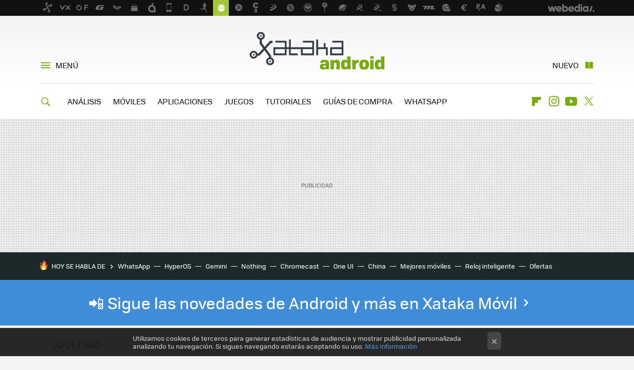

--- FILE ---
content_type: text/html; charset=UTF-8
request_url: https://www.xatakandroid.com/?utm_source=feedburner&utm_medium=feed&utm_campaign=12_Jun_2022
body_size: 34025
content:
<!DOCTYPE html>
<html lang="es">
 <head>
   <script>
 var country = 'US';
 var isSpainOrLatamUser = true;
 var WSLUser = null;
 var WSLUserIsXtraSubscribed = false;
 (function() {
  try {
   var cookieName = "weblogssl_user";
   var cookies = document.cookie.split(";");
   for (var i = 0; i < cookies.length; i++) {
    var fragments = /^\s*([^=]+)=(.+?)\s*$/.exec(cookies[i]);
    if (fragments[1] === cookieName) {
     var cookie = decodeURIComponent(decodeURIComponent(fragments[2]));
     WSLUser = JSON.parse(cookie).user;
     WSLUserIsXtraSubscribed = 'object' === typeof WSLUser && 1 === WSLUser.xtraSubscribed;
     break;
    }
   }
  } catch (e) {}
 })();
</script>
 
<title>Xataka Android - Sistema operativo móviles Google, Play store, Apps</title>
<script>
 window.WSL2 = window.WSL2 || {};
 WSL2.config = WSL2.config || {};
 WSL2.config.title = "Xataka Android - Sistema operativo móviles Google, Play store, Apps";
</script>
 <meta charset="UTF-8">
<meta name="viewport" content="width=device-width, initial-scale=1.0">
 <meta name="description" content="Xataka Android. Noticias e información sobre el Sistema Operativo para dispositivos móviles de Google y de su ecosistema (Android Auto, Android TV, wearOS, etc.), más en Xatakandroid.com">
 <script>WSL2.config.metaDescription = "Xataka Android. Noticias e información sobre el Sistema Operativo para dispositivos móviles de Google y de su ecosistema (Android Auto, Android TV, wearOS, etc.), más en Xatakandroid.com"</script>
     <meta property="fb:admins" content="100000716994885">
<meta property="fb:pages" content="196404757037207">
<meta property="fb:app_id" content="195946050422925">
<meta name="application-name" content="Xataka Android">
<meta name="msapplication-tooltip" content="Android: Todo sobre el Sistema Operativo móvil de Google en Xataka Android">
<meta name="msapplication-starturl" content="https://www.xatakandroid.com">
<meta name="mobile-web-app-capable" content="yes">
<script>
  window.dataLayer = [{"site":"XTA","siteSection":"homepage","vertical":"Technology","amp":"no"}];
 window.dataLayer[0].visitor_country = country;
 </script>
<script async src="https://www.googletagmanager.com/gtag/js?id=G-L3X96ZX03D"></script>
<script>
 window.dataLayer = window.dataLayer || [];
 window.WSL2 = window.WSL2 || {};
 window.WSL2.pageViewParams = {"site":"XTA","site_section":"homepage","vertical":"Technology","amp":"no","visitor_country":"ES"};
 function gtag(){dataLayer.push(arguments);}
 gtag('js', new Date());
 gtag('config', 'G-L3X96ZX03D', { send_page_view: false });
  gtag('event', 'page_view', {"site":"XTA","site_section":"homepage","vertical":"Technology","amp":"no","visitor_country":"ES"});
</script>
 <script>
 window.WSL2 = window.WSL2 || {};
 WSL2.config = WSL2.config || {};
 WSL2.config.enableDidomiOverlay = 0;
</script>

   
 
  
<link rel="preconnect" href="https://i.blogs.es">
<link rel="shortcut icon" href="https://img.weblogssl.com/css/xatakandroid/p/common/favicon.ico" type="image/ico">
<link rel="apple-touch-icon" href="https://img.weblogssl.com/css/xatakandroid/p/common/apple-touch-icon.png">
<link rel="apple-touch-icon-precomposed" sizes="144x144" href="https://img.weblogssl.com/css/xatakandroid/p/common/apple-touch-icon-144-precomposed.png">
<link rel="apple-touch-icon-precomposed" sizes="114x114" href="https://img.weblogssl.com/css/xatakandroid/p/common/apple-touch-icon-114-precomposed.png">
<link rel="apple-touch-icon-precomposed" sizes="72x72" href="https://img.weblogssl.com/css/xatakandroid/p/common/apple-touch-icon-72-precomposed.png">
<link rel="apple-touch-icon-precomposed" href="https://img.weblogssl.com/css/xatakandroid/p/common/apple-touch-icon-57-precomposed.png">
 <link rel="preconnect" href="https://static.criteo.net/" crossorigin>
 <link rel="dns-prefetch" href="https://static.criteo.net/">
 <link rel="preconnect" href="https://ib.adnxs.com/" crossorigin>
 <link rel="dns-prefetch" href="https://ib.adnxs.com/">
 <link rel="preconnect" href="https://bidder.criteo.com/" crossorigin>
 <link rel="dns-prefetch" href="https://bidder.criteo.com/">
<link rel="preload" as="style" href="https://img.weblogssl.com/css/xatakandroid/p/xataka-d/main.css?v=1768905946">
      <link rel="canonical" href="https://www.xatakandroid.com">

    <link rel="preload" href="https://img.weblogssl.com/g/r/fonts/tofino_regular-webfont.woff2" as="font" type="font/woff2" crossorigin="anonymous">
  <link rel="preload stylesheet" href="https://fonts.googleapis.com/css2?family=IBM+Plex+Serif:ital,wght@0,400;0,700;1,400;1,700&amp;display=swap" as="style" type="text/css" crossorigin="anonymous">
 <link rel="stylesheet" type="text/css" href="https://img.weblogssl.com/css/xatakandroid/p/xataka-d/main.css?v=1768905946">
   

<script type="application/ld+json">
 {"@context":"https:\/\/schema.org","@type":"NewsMediaOrganization","name":"Xataka Android","url":"https:\/\/www.xatakandroid.com","logo":"https:\/\/img.weblogssl.com\/css\/xatakandroid\/p\/amp\/images\/logo.png?v=1768905946","description":"Xataka Android. Noticias e información sobre el Sistema Operativo para dispositivos móviles de Google y de su ecosistema (Android Auto, Android TV, wearOS, etc.), más en Xatakandroid.com","contactPoint":[{"@type":"ContactPoint","telephone":"+34 917 92 74 77","email":"contacto@xatakandroid.com"}],"address":{"@type":"PostalAddress","streetAddress":"Zurbano, 73 1º","addressLocality":"Madrid","postalCode":"28010","addressCountry":"ES"},"sameAs":["https:\/\/x.com\/xatakandroid","https:\/\/www.facebook.com\/XatakaAndroid","https:\/\/www.youtube.com\/user\/XatakaTv","https:\/\/instagram.com\/xataka"],"parentOrganization":{"@type":"Organization","name":"Webedia","url":"https:\/\/es.webedia-group.com"}}
</script>
<script type="application/ld+json">
 {"@context":"https:\/\/schema.org","@type":"WebSite","name":"Xataka Android","url":"https:\/\/www.xatakandroid.com","description":"Xataka Android. Noticias e información sobre el Sistema Operativo para dispositivos móviles de Google y de su ecosistema (Android Auto, Android TV, wearOS, etc.), más en Xatakandroid.com","sameAs":["https:\/\/x.com\/xatakandroid","https:\/\/www.facebook.com\/XatakaAndroid","https:\/\/www.youtube.com\/user\/XatakaTv","https:\/\/instagram.com\/xataka"],"publisher":{"@type":"Organization","name":"Xataka Android","logo":{"@type":"ImageObject","url":"https:\/\/img.weblogssl.com\/css\/xatakandroid\/p\/amp\/images\/logo.png?v=1768905946"}}}
</script>
  </head>
 <body class=prod>
      <script>dataLayer.push({ contentGroup1: 'home' });</script>
 <script>let viewsOnHost = +sessionStorage.getItem("upv") || 0;
viewsOnHost += 1;
sessionStorage.setItem("upv", viewsOnHost);

let sessionsOnHost = +localStorage.getItem("sessionsOnHost") || 0;
if (viewsOnHost === 1) {
  sessionsOnHost += 1;
}
localStorage.setItem("sessionsOnHost", sessionsOnHost);
</script>
  <div id="publicidad"></div>
  <script>
    function hash(string) {
      const utf8 = new TextEncoder().encode(string);
      return crypto.subtle.digest('SHA-256', utf8).then((hashBuffer) => {
        const hashArray = Array.from(new Uint8Array(hashBuffer));
        return hashArray.map((bytes) => bytes.toString(16).padStart(2, '0')).join('');
      });
    }

    const populateHashedEmail = () => {
      const loggedin = WSL2.User.isUserLoggedIn();
      if (loggedin) {
        const userEmail = WSL2.User.getUserEmail();
        hash(userEmail).then((hashedEmail) => {
          jad.config.publisher.hashedId = { sha256email: hashedEmail };
        });
      }
    }

    WSL2.config.enablePerformanceImprovements = "0";
    window.hasAdblocker = getComputedStyle(document.querySelector('#publicidad')).display === 'none';
                                                                      WSL2.config.dynamicIU = "/1018282/XatakaAndroid/homepage";
        window.jad = window.jad || {};
    jad.cmd = jad.cmd || [];
    let swrap = document.createElement("script");
    if ('1' === WSL2.config.enablePerformanceImprovements) {
      swrap.defer = true;
    }
    else {
      swrap.async = true;
    }

    const jadTargetingData = {"site":"XTA","siteSection":"homepage","vertical":"Technology","amp":"no","visitor_country":"ES"};
        jadTargetingData["upv"] = sessionStorage.getItem("upv") || 1;

    swrap.src = "https://cdn.lib.getjad.io/library/1018282/XatakaAndroid";
    swrap.setAttribute("importance", "high");
    let g = document.getElementsByTagName("head")[0];
    const europeanCountriesCode = [
      'AD', 'AL', 'AT', 'AX', 'BA', 'BE', 'BG', 'BY', 'CH', 'CY', 'CZ', 'DE', 'DK',
      'EE', 'ES', 'FI', 'FO', 'FR', 'GB', 'GG', 'GI', 'GR', 'HR', 'HU', 'IE', 'IM',
      'IS', 'IT', 'JE', 'LI', 'LT', 'LU', 'LV', 'MC', 'MD', 'ME', 'MK', 'MT', 'NL',
      'NO', 'PL', 'PT', 'RO', 'RS', 'RU', 'SE', 'SI', 'SJ', 'SK', 'SM', 'UA', 'VA'
    ];
    window.WSL2 = window.WSL2 || {};
    window.WSL2.isEuropeanVisitor = europeanCountriesCode.includes(window.country);
    const enableCmpChanges = "1";
    let cmpObject = {
      includeCmp: window.WSL2.isEuropeanVisitor ? false : true,
      name: window.WSL2.isEuropeanVisitor ? 'didomi' : 'none'
    }
    if (window.WSL2.isEuropeanVisitor && "1" == enableCmpChanges) {
      cmpObject = {
        ...cmpObject,
        "siteId": "7bd10a97-724f-47b3-8e9f-867f0dea61c8",
        "noticeId": "UzQUkAxA",
        "paywall": {
          "version": 1,
          "clientId": "AeAcL5krxDiL6T0cdEbtuhszhm0bBH9S0aQeZwvgDyr0roxQA6EJoZBra8LsS0RstogsYj54y_SWXQim",
          "planId": "P-8MM406074D612660XMWG2FNQ",
          "tosUrl": "https://weblogs.webedia.es/condiciones-uso.html",
          "touUrl": "https://weblogs.webedia.es/condiciones-uso.html",
          "privacyUrl": "https://weblogs.webedia.es/cookies.html" ,
          "language":  "es"
        }
      }
    }
    g.parentNode.insertBefore(swrap, g);
    jad.cmd.push(function() {
      jad.public.setConfig({
        page: "/1018282/XatakaAndroid/homepage", 
                  pagePositions: [
                         'top',
             '1',
             'cen1',
             'cen2',
             '2',
             'footer',
             'oop',
             'cintillo',
   
          ],
          elementsMapping:                                                                                    
                                                                 
 {"top":"div-gpt-top","1":"div-gpt-lat","cen1":"div-gpt-cen","cen2":"div-gpt-cen2","2":"div-gpt-lat2","footer":"div-gpt-bot2","oop":"div-gpt-int","cintillo":"div-gpt-int2"}
,
          targetingOnPosition: {
                      "top": {
     'fold': ['atf']
    },
               "1": {
     'fold': ['atf']
    },
               "cen1": {
     'fold': ['btf']
    },
               "cen2": {
     'fold': ['btf']
    },
               "2": {
     'fold': ['mtf']
    },
               "footer": {
     'fold': ['btf']
    },
               "oop": {
     'fold': ['mtf']
    },
               "cintillo": {
     'fold': ['mtf']
    },
      
          },
                targeting: jadTargetingData,
        interstitialOnFirstPageEnabled: false,
        cmp: cmpObject,
        wemass: {
          targeting: {
            page: {
              type: jadTargetingData.siteSection ?? "",
              content: {
                categories: jadTargetingData.categories ?? [""],
              },
              article: {
                id: jadTargetingData.postId ?? "",
                title: WSL2.config.title ?? "",
                description: WSL2.config.metaDescription ?? "",
                topics: jadTargetingData.tags ?? [""],
                authors: jadTargetingData.author ? jadTargetingData.author.split(',') : [""],
                modifiedAt: jadTargetingData.modifiedDate ? new Date(jadTargetingData.modifiedDate).toISOString() : "",
                publishedAt: jadTargetingData.publishedDate ? new Date(jadTargetingData.modifiedDate).toISOString() : "",
                premium: false,
                wordCount: jadTargetingData.wordCount ?? null,
                paragraphCount: jadTargetingData.blockLength ?? "",
                section: jadTargetingData.mainCategory ?? "",
                subsection: "",
              },
              user: {
                type: "",
                age: null,
                gender: "",
              },
            },
          },
        },
      });

      jad.public.loadPositions();
      jad.public.displayPositions();
    });
    if (!window.hasAdblocker) {
      window.addEventListener('load', () => {
        populateHashedEmail();
        WSL2.Events.on('loginSuccess', populateHashedEmail);
        WSL2.Events.on('onLogOut', () => {
          jad.config.publisher.hashedId = {};
        });
      });
    }
  </script>
  <script >
     var cs_ucfr = "0";
   var _comscore = _comscore || [];
   var configs = {c1: "2", c2: "6035191", cs_ucfr: cs_ucfr};
   var keyword = keyword || '';
   if(keyword) {
    configs.options = {url_append: "comscorekw=" + keyword};
   }
   _comscore.push(configs);
   var s = document.createElement("script"), el = document.getElementsByTagName("script")[0];
   s.async = true;
   s.src = "https://sb.scorecardresearch.com/cs/6035191/beacon.js";
   el.parentNode.insertBefore(s, el);
   </script>

  <div class="customize-me">
   <div class="head-content-favs">
    <div class="head-container head-container-with-ad head-container-with-corner m-favicons-compact m-head-masthead">
 <div class="head head-with-ad is-init">
     <div class="head-favicons-container">
 <nav class="head-favicons">
  <div class="head-favicons-index head-webedia-logo">
   <a id="favicons-toggle" href="https://www.webedia.es/" data-target="#head-favicons"><abbr title="Webedia">Webedia</abbr></a>
  </div>
 </nav>
</div>    <div class="masthead-site-lead ">
 <div class="masthead-container">
  <div class="masthead-logo">
   <h1 class="masthead-logo-brand">
    <a href="/" class="masthead-brand">Xataka Android</a>
   </h1>
     </div>
       <nav class="masthead-actions">
    <ul class="masthead-actions-list">
     <li class="masthead-actions-list-item"><a href="#sections" class="masthead-actions-menu m-v1 js-toggle" data-searchbox="#search-field-1">Menú</a></li>
     <li class="masthead-actions-list-item"><a href="#headlines" class="masthead-actions-nuevo m-v1 js-toggle">Nuevo</a></li>
    </ul>
   </nav>
      </div>
</div>
     <div class="masthead-site-nav-container js-nano-container" id="showSwipecard">
 <nav class="masthead-site-nav">
     <a class="masthead-nav-search js-toggle" data-searchbox="#search-field-2" href="#search"></a>
    <ul class="masthead-nav-topics">
            <li class="masthead-nav-topics-item">
   <a class="masthead-nav-topics-anchor analisis" href="https://www.xatakandroid.com/categoria/analisis">
    ANÁLISIS
    <span></span>
   </a>
  </li>
    <li class="masthead-nav-topics-item">
   <a class="masthead-nav-topics-anchor moviles" href="https://www.xatakandroid.com/categoria/moviles-android">
    MÓVILES
    <span></span>
   </a>
  </li>
    <li class="masthead-nav-topics-item">
   <a class="masthead-nav-topics-anchor aplicaciones" href="https://www.xatakandroid.com/categoria/aplicaciones-android">
    APLICACIONES
    <span></span>
   </a>
  </li>
    <li class="masthead-nav-topics-item">
   <a class="masthead-nav-topics-anchor juegos" href="https://www.xatakandroid.com/categoria/juegos-android">
    JUEGOS
    <span></span>
   </a>
  </li>
    <li class="masthead-nav-topics-item">
   <a class="masthead-nav-topics-anchor tutoriales" href="https://www.xatakandroid.com/categoria/tutoriales">
    TUTORIALES
    <span></span>
   </a>
  </li>
    <li class="masthead-nav-topics-item">
   <a class="masthead-nav-topics-anchor guias-de-compra" href="https://www.xatakandroid.com/categoria/guias-de-compra">
    GUÍAS DE COMPRA
    <span></span>
   </a>
  </li>
    <li class="masthead-nav-topics-item">
   <a class="masthead-nav-topics-anchor whatsapp" href="https://www.xatakandroid.com/guia-completa/whatsapp-guia-uso-funciones-trucos-consejos">
    WHATSAPP
    <span></span>
   </a>
  </li>
      </ul>
  <ul class="masthead-nav-social">
        <li class="masthead-nav-social-item"><a href="https://flipboard.com/@xatakandroid" class="masthead-nav-social-anchor masthead-social-flipboard" rel="nofollow">Flipboard</a></li>

 
         <li class="masthead-nav-social-item"><a href="https://instagram.com/xataka" class="masthead-nav-social-anchor masthead-social-instagram" rel="nofollow">Instagram</a></li>

 
        <li class="masthead-nav-social-item"><a href="https://www.youtube.com/user/XatakaTv?sub_confirmation=1" class="masthead-nav-social-anchor masthead-social-youtube" rel="nofollow">Youtube</a></li>

 
         <li class="masthead-nav-social-item"><a href="https://twitter.com/xatakandroid" class="masthead-nav-social-anchor masthead-social-x" rel="nofollow">Twitter</a></li>

 
 </ul>
        </nav>
</div>
   </div>
</div>

    <div class="page-container">
     <div class="content-container">
      <main>
           <div class="ad ad-top">
  <div class="ad-box" id="div-gpt-top">
     </div>
   </div>
    
      <div class="section-deeplinking-container m-deeplinking-news o-deeplinking-section">
  <div class="section-deeplinking o-deeplinking-section_wrapper">
       <div class="section-deeplinking-wrap">
     <span class="section-deeplinking-header">HOY SE HABLA DE</span>
     <ul id="js-deeplinking-news-nav-links" class="section-deeplinking-list">
             <li class="section-deeplinking-item"><a href="https://www.xatakamovil.com/movil-y-sociedad/whatsapp-dejo-ser-solo-chat-cuando-lanzo-sus-canales-ahora-europa-le-obliga-a-asumir-consecuencias" class="section-deeplinking-anchor">WhatsApp</a></li>
             <li class="section-deeplinking-item"><a href="https://www.xatakamovil.com/nuevo/hyperos-3-1-fecha-salida-novedades-modelos-compatibles-todo-que-sabemos" class="section-deeplinking-anchor">HyperOS</a></li>
             <li class="section-deeplinking-item"><a href="https://www.xataka.com/robotica-e-ia/qwen3-max-thinking-rivaliza-que-nunca-gemini-3-pro-google-clave-esta-que-no-se-esta-contando" class="section-deeplinking-anchor">Gemini</a></li>
             <li class="section-deeplinking-item"><a href="https://www.xataka.com/seleccion/diseno-buenas-caracteristicas-precio-imbatible-este-movil-nothing-cuesta-ahora-200-euros" class="section-deeplinking-anchor">Nothing</a></li>
             <li class="section-deeplinking-item"><a href="https://www.xatakahome.com/centro-multimedia/tenia-viejo-chromecast-cogiendo-polvo-cajon-estas-cuatro-funciones-han-resucitado" class="section-deeplinking-anchor">Chromecast</a></li>
             <li class="section-deeplinking-item"><a href="https://www.xatakamovil.com/territorio-samsung/samsung-ha-cerrado-programa-beta-abierta-one-ui-8-5-esto-que-puede-significar" class="section-deeplinking-anchor">One UI</a></li>
             <li class="section-deeplinking-item"><a href="https://www.xataka.com/robotica-e-ia/hay-startup-china-creando-robots-alucinantes-momento-se-llama-x-square" class="section-deeplinking-anchor">China</a></li>
             <li class="section-deeplinking-item"><a href="https://www.xataka.com/seleccion/experto-xataka-recomienda-mejor-movil-gama-media-camara-principal-genial-conjunto-hardware-ganador" class="section-deeplinking-anchor">Mejores móviles</a></li>
             <li class="section-deeplinking-item"><a href="https://www.xataka.com/seleccion/amazon-tiene-pack-barato-para-tener-reloj-huawei-pro-unos-auriculares-200-euros" class="section-deeplinking-anchor">Reloj inteligente</a></li>
             <li class="section-deeplinking-item"><a href="https://www.compradiccion.com/television/mejores-chollos-amazon-hoy-26-enero-cinco-ofertas-52-descuento-dificiles-dejar-escapar" class="section-deeplinking-anchor">Ofertas</a></li>
           </ul>
     <div id="js-deeplinking-news-nav-btn" class="section-deeplinking-btn" style="display:none"></div>
    </div>
     </div>
 </div>

     <section class="section-breaking-container">
  <div class="section-breaking">
   <div class="breaking-tag">
    <a class="breaking-tag-link" href="https://www.xatakamovil.com/">📲 Sigue las novedades de Android y más en Xataka Móvil <span class="breaking-tag-btn">»</span></a>
   </div>
  </div>
 </section>

    <div class="section-recent-container">
 <div class="section-recent">
     <header>
    <p class="section-header-recent">Lo último</p>
   </header>
      <div class="section-recent-row">
       <aside class="section-recent-aside sticky-banner">
 <div class="ad ad-lat">
  <div class="ad-box" id="div-gpt-lat">
     </div>
   </div>
</aside>

      <div class="section-recent-list js-s4">
          <article class="recent-abstract abstract-article" data-post-id="170454">
  <div class="abstract-figure">
   <div class="base-asset-image">
  <a href="https://www.xatakandroid.com/sistema-operativo/docena-moviles-xiaomi-se-queda-soporte-2026-tuyo-esta-lista-no-tendra-actualizaciones">
       <picture>
        <source media="(min-width: 767px)" srcset="https://i.blogs.es/3bbf80/hyperos-xiaomi/500_333.jpeg" width="500" height="333"/>
        <source media="(min-width: 450px)" srcset="https://i.blogs.es/3bbf80/hyperos-xiaomi/375_375.jpeg" width="375" height="375"/>
        <source media="(min-width: 320px)" srcset="https://i.blogs.es/3bbf80/hyperos-xiaomi/200_200.jpeg" width="200" height="200"/>
      <img
   alt="Más de una docena de móviles Xiaomi se queda sin soporte en 2026. Si el tuyo está en la lista, no tendrá más actualizaciones"
   src="https://i.blogs.es/3bbf80/hyperos-xiaomi/200_200.jpeg"
   width="200"
   height="200"
  >
 </picture>

  </a>
 </div>
   </div>
 <div class="abstract-content">
    <header>
   <h2 class="abstract-title"><a href="https://www.xatakandroid.com/sistema-operativo/docena-moviles-xiaomi-se-queda-soporte-2026-tuyo-esta-lista-no-tendra-actualizaciones">Más de una docena de móviles Xiaomi se queda sin soporte en 2026. Si el tuyo está en la lista, no tendrá más actualizaciones</a></h2>
            <a class="abstract-taxonomy" href="/categoria/sistema-operativo">Sistema operativo</a>
         </header>
      <div class="abstract-excerpt">
                 <p>La lista incluye móviles populares como el Xiaomi 12T, el Redmi Note 12 Pro y el POCO X5, entre otros</p>
             <a class="abstract-link-more" href="https://www.xatakandroid.com/sistema-operativo/docena-moviles-xiaomi-se-queda-soporte-2026-tuyo-esta-lista-no-tendra-actualizaciones">Leer más &raquo;
            </a>
         </div>
       <footer class="abstract-byline">
         <a class="abstract-comments" href="https://www.xatakandroid.com/sistema-operativo/docena-moviles-xiaomi-se-queda-soporte-2026-tuyo-esta-lista-no-tendra-actualizaciones#to-comments">
      <span class="abstract-comment-count">12</span> <span class="abstract-comment-label">comentarios</span>
     </a>
             <a class="abstract-author" href="/autor/eduardo-marin">Eduardo Marín</a>
        <time title="2025-12-16T07:02:00Z" class="abstract-date" datetime="2025-12-16T07:02:00Z">2025-12-16T07:02:00Z</time>
   </footer>
   </div>
</article>
 
          <article class="recent-abstract abstract-article m-crosspost m-crosspost-xatakamovil" data-post-id="170456">
  <div class="abstract-figure">
     <div class="base-asset-image">
    <a href="https://www.xatakamovil.com/guias-de-compra/mejores-moviles-calidad-precio?utm_source=xatakandroid&amp;utm_medium=network&amp;utm_campaign=repost">
     <picture>
      <source media="(min-width: 1023px)" srcset="https://i.blogs.es/ad1f5a/mejores-moviles-calidad-precio/500_333.jpeg" width="500" height="333">
      <source media="(min-width: 767px)" srcset="https://i.blogs.es/ad1f5a/mejores-moviles-calidad-precio/375_375.jpeg" width="375" height="375">
      <source media="(min-width: 320px)" srcset="https://i.blogs.es/ad1f5a/mejores-moviles-calidad-precio/200_200.jpeg" width="200" height="200">
      <img src="https://i.blogs.es/ad1f5a/mejores-moviles-calidad-precio/200_200.jpeg" alt="Los mejores móviles de 2026 en relación calidad precio" width="200" height="200">
     </picture>
    </a>
   </div>
     </div>
 <div class="abstract-content">
    <header>
   <h2 class="abstract-title"><a href="https://www.xatakamovil.com/guias-de-compra/mejores-moviles-calidad-precio?utm_source=xatakandroid&amp;utm_medium=network&amp;utm_campaign=repost">Los mejores móviles de 2026 en relación calidad precio</a></h2>
        <a class="abstract-taxonomy m-crosspost" href="https://www.xatakamovil.com">Xataka Móvil</a>
     </header>
      <div class="abstract-excerpt">
        <p>Móviles por los que vale la pena pagar lo que cuestan. </p>
   <a class="abstract-link-more" href="https://www.xatakamovil.com/guias-de-compra/mejores-moviles-calidad-precio?utm_source=xatakandroid&amp;utm_medium=network&amp;utm_campaign=repost">Leer más &raquo;
  </a>
    </div>
       <footer class="abstract-byline">
         <a class="abstract-comments" href="https://www.xatakamovil.com/guias-de-compra/mejores-moviles-calidad-precio?utm_source=xatakandroid&amp;utm_medium=network&amp;utm_campaign=repost#to-comments">
      <span class="abstract-comment-count">0</span> <span class="abstract-comment-label">comentarios</span>
     </a>
            <time title="2025-12-17T16:09:36Z" class="abstract-date" datetime="2025-12-17T16:09:36Z">2025-12-17T16:09:36Z</time>
   </footer>
   </div>
</article>
 
          <article class="recent-abstract abstract-article" data-post-id="170386">
  <div class="abstract-figure">
   <div class="base-asset-image">
  <a href="https://www.xatakandroid.com/personalizacion/me-he-quedado-wrapped-youtube-gemini-este-fin-ano-no-tengo-solo-resumen-culpa-solo-mia">
       <picture>
        <source media="(min-width: 767px)" srcset="https://i.blogs.es/980616/recap-privacidad/500_333.jpeg" width="500" height="333"/>
        <source media="(min-width: 450px)" srcset="https://i.blogs.es/980616/recap-privacidad/375_375.jpeg" width="375" height="375"/>
        <source media="(min-width: 320px)" srcset="https://i.blogs.es/980616/recap-privacidad/200_200.jpeg" width="200" height="200"/>
      <img
   alt="Siempre juego con los ajustes de privacidad de las apps que más uso. No esperaba tener esta consecuencia"
   src="https://i.blogs.es/980616/recap-privacidad/200_200.jpeg"
   width="200"
   height="200"
  >
 </picture>

  </a>
 </div>
   </div>
 <div class="abstract-content">
    <header>
   <h2 class="abstract-title"><a href="https://www.xatakandroid.com/personalizacion/me-he-quedado-wrapped-youtube-gemini-este-fin-ano-no-tengo-solo-resumen-culpa-solo-mia">Siempre juego con los ajustes de privacidad de las apps que más uso. No esperaba tener esta consecuencia</a></h2>
            <a class="abstract-taxonomy" href="/categoria/personalizacion">Personalización</a>
         </header>
      <div class="abstract-excerpt">
                 <p>Los resúmenes del año se han convertido en unos de los momentos más esperados. Pero a cambio tenemos que aceptar ciertas condiciones</p>
             <a class="abstract-link-more" href="https://www.xatakandroid.com/personalizacion/me-he-quedado-wrapped-youtube-gemini-este-fin-ano-no-tengo-solo-resumen-culpa-solo-mia">Leer más &raquo;
            </a>
         </div>
       <footer class="abstract-byline">
         <a class="abstract-comments" href="https://www.xatakandroid.com/personalizacion/me-he-quedado-wrapped-youtube-gemini-este-fin-ano-no-tengo-solo-resumen-culpa-solo-mia#to-comments">
      <span class="abstract-comment-count">1</span> <span class="abstract-comment-label">comentarios</span>
     </a>
             <a class="abstract-author" href="/autor/noelia-hontoria">Noelia Hontoria</a>
        <time title="2025-12-15T10:00:58Z" class="abstract-date" datetime="2025-12-15T10:00:58Z">2025-12-16T06:59:13Z</time>
   </footer>
   </div>
</article>
 
          <article class="recent-abstract abstract-article m-crosspost m-crosspost-xataka" data-post-id="170453">
  <div class="abstract-figure">
     <div class="base-asset-image">
    <a href="https://www.xataka.com/robotica-e-ia/microsoft-ha-reducido-su-ambicion-ia-se-ha-dado-cuenta-que-casi-nadie-usa-copilot-afirman-the-information?utm_source=xatakandroid&amp;utm_medium=network&amp;utm_campaign=repost">
     <picture>
      <source media="(min-width: 1023px)" srcset="https://i.blogs.es/e0e560/satya/500_333.jpeg" width="500" height="333">
      <source media="(min-width: 767px)" srcset="https://i.blogs.es/e0e560/satya/375_375.jpeg" width="375" height="375">
      <source media="(min-width: 320px)" srcset="https://i.blogs.es/e0e560/satya/200_200.jpeg" width="200" height="200">
      <img src="https://i.blogs.es/e0e560/satya/200_200.jpeg" alt="Microsoft ha reducido su ambición con la IA. Se ha dado cuenta de que casi nadie usa Copilot, afirman en The Information " width="200" height="200">
     </picture>
    </a>
   </div>
     </div>
 <div class="abstract-content">
    <header>
   <h2 class="abstract-title"><a href="https://www.xataka.com/robotica-e-ia/microsoft-ha-reducido-su-ambicion-ia-se-ha-dado-cuenta-que-casi-nadie-usa-copilot-afirman-the-information?utm_source=xatakandroid&amp;utm_medium=network&amp;utm_campaign=repost">Microsoft ha reducido su ambición con la IA. Se ha dado cuenta de que casi nadie usa Copilot, afirman en The Information </a></h2>
        <a class="abstract-taxonomy m-crosspost" href="https://www.xataka.com">Xataka</a>
     </header>
      <div class="abstract-excerpt">
        <p>Sigue habiendo esperanza, siguen faltando pruebas.</p>
   <a class="abstract-link-more" href="https://www.xataka.com/robotica-e-ia/microsoft-ha-reducido-su-ambicion-ia-se-ha-dado-cuenta-que-casi-nadie-usa-copilot-afirman-the-information?utm_source=xatakandroid&amp;utm_medium=network&amp;utm_campaign=repost">Leer más &raquo;
  </a>
    </div>
       <footer class="abstract-byline">
         <a class="abstract-comments" href="https://www.xataka.com/robotica-e-ia/microsoft-ha-reducido-su-ambicion-ia-se-ha-dado-cuenta-que-casi-nadie-usa-copilot-afirman-the-information?utm_source=xatakandroid&amp;utm_medium=network&amp;utm_campaign=repost#to-comments">
      <span class="abstract-comment-count">0</span> <span class="abstract-comment-label">comentarios</span>
     </a>
            <time title="2025-12-15T18:42:29Z" class="abstract-date" datetime="2025-12-15T18:42:29Z">2025-12-15T18:42:29Z</time>
   </footer>
   </div>
</article>
 
           </div>
  </div>
 </div>
</div>

     <div class="ad ad-cen">
  <div class="ad-box" id="div-gpt-cen">
     </div>
   </div>
    <div class="section-recent-container">
 <div class="section-recent">
    <div class="section-recent-row">
       <aside class="section-recent-aside">
 <div class="related-alts-container">
            <section class="aside-box aside-thebest">
      <div class="aside-box">
     <p class="aside-title newsletter-aside-title">Suscríbete a "Xatakaletter"</p>
    <form class="js-subscription newsletter-form aside-newsletter-form" action="//feedburner.google.com/fb/a/mailverify" method="post" target="popupwindow" data-url="https://www.xatakandroid.com/modules/subscription/form">
       <p class="newsletter-hint">Recibe nuestra newsletter semanal exclusiva
      </p>
   <p>
    <input class="js-email newsletter-input" type="email" placeholder="Tu correo electrónico" required>
    <button class="btn-primary newsletter-button js-subscribe-btn" type="submit">Suscribir</button>
   </p>
   <small class="newsletter-legal-disclaimer js-disclaimer">Suscribiéndote aceptas nuestra <a href="https://weblogs.webedia.es/aviso-legal.html">política de privacidad</a></small>
   <div class="alert-success js-subscribe-success" style="display: none;"></div>
   <div class="alert-error js-subscribe-error" style="display: none;">Error: el correo electrónico no tiene el formato correcto</div>
  </form>
 </div>
 <div class="aside-box">
   <nav class="menu-follow aside-menu-follow">
   <span class="item-meta aside-item-meta">Síguenos</span>
   <ul>
 <li>
  <a href="https://twitter.com/xatakandroid" class="icon-x link-x" rel="nofollow">Twitter</a>
 </li>
 <li>
  <a href="https://www.facebook.com/XatakaAndroid" class="icon-facebook link-facebook" rel="nofollow">Facebook</a>
 </li>
   <li>
   <a href="https://www.youtube.com/user/XatakaTv?sub_confirmation=1" class="icon-youtube link-youtube" rel="nofollow">Youtube</a>
  </li>
     <li>
   <a class="icon-instagram link-instagram" href="https://instagram.com/xataka" rel="nofollow">Instagram</a>
  </li>
   <li>
  <a class="icon-rss link-rss" href="/index.xml" rel="nofollow">RSS</a>
 </li>
     <li>
   <a href="https://flipboard.com/@xatakandroid" class="icon-flipboard link-flipboard" rel="nofollow">Flipboard</a>
  </li>
    </ul>
  </nav>
 </div>
   </section>
   </div>
</aside>

      <div class="section-recent-list js-s4">
          <article class="recent-abstract abstract-article m-crosspost m-crosspost-directoalpaladar" data-post-id="170452">
  <div class="abstract-figure">
     <div class="base-asset-image">
    <a href="https://www.directoalpaladar.com/consumidores/primera-vez-espana-juez-declara-ilegal-que-festival-musica-prohiba-entrar-comida-bebida?utm_source=xatakandroid&amp;utm_medium=network&amp;utm_campaign=repost">
     <picture>
      <source media="(min-width: 1023px)" srcset="https://i.blogs.es/b2dde7/madrid-salvaje2/500_333.jpeg" width="500" height="333">
      <source media="(min-width: 767px)" srcset="https://i.blogs.es/b2dde7/madrid-salvaje2/375_375.jpeg" width="375" height="375">
      <source media="(min-width: 320px)" srcset="https://i.blogs.es/b2dde7/madrid-salvaje2/200_200.jpeg" width="200" height="200">
      <img src="https://i.blogs.es/b2dde7/madrid-salvaje2/200_200.jpeg" alt="Por primera vez en España, un juez declara ilegal que un festival de música prohíba entrar con comida y bebida " width="200" height="200">
     </picture>
    </a>
   </div>
     </div>
 <div class="abstract-content">
    <header>
   <h2 class="abstract-title"><a href="https://www.directoalpaladar.com/consumidores/primera-vez-espana-juez-declara-ilegal-que-festival-musica-prohiba-entrar-comida-bebida?utm_source=xatakandroid&amp;utm_medium=network&amp;utm_campaign=repost">Por primera vez en España, un juez declara ilegal que un festival de música prohíba entrar con comida y bebida </a></h2>
        <a class="abstract-taxonomy m-crosspost" href="https://www.directoalpaladar.com">Directo al Paladar</a>
     </header>
      <div class="abstract-excerpt">
        <p>Ante una denuncia interpuesta por por la Asociación de Consumidores y Usuarios Consumidores en Acción, Facua, un juez de Valencia ha declarado nula la prohibición impuesta por el festival Madrid Salvaje que impedía al público acceder con...</p>
   <a class="abstract-link-more" href="https://www.directoalpaladar.com/consumidores/primera-vez-espana-juez-declara-ilegal-que-festival-musica-prohiba-entrar-comida-bebida?utm_source=xatakandroid&amp;utm_medium=network&amp;utm_campaign=repost">Leer más &raquo;
  </a>
    </div>
       <footer class="abstract-byline">
         <a class="abstract-comments" href="https://www.directoalpaladar.com/consumidores/primera-vez-espana-juez-declara-ilegal-que-festival-musica-prohiba-entrar-comida-bebida?utm_source=xatakandroid&amp;utm_medium=network&amp;utm_campaign=repost#to-comments">
      <span class="abstract-comment-count">0</span> <span class="abstract-comment-label">comentarios</span>
     </a>
            <time title="2025-12-15T11:33:12Z" class="abstract-date" datetime="2025-12-15T11:33:12Z">2025-12-15T11:33:12Z</time>
   </footer>
   </div>
</article>
 
          <article class="recent-abstract abstract-article" data-post-id="170448">
  <div class="abstract-figure">
   <div class="base-asset-image">
  <a href="https://www.xatakandroid.com/inteligencia-artificial/gemini-pudo-hacer-que-chatgpt-no-convencerme-usar-ia-asi-como-se-ha-convertido-herramienta-imprescindible">
       <picture>
        <source media="(min-width: 767px)" srcset="https://i.blogs.es/49df73/gemini-ia-android/500_333.jpeg" width="500" height="333"/>
        <source media="(min-width: 450px)" srcset="https://i.blogs.es/49df73/gemini-ia-android/375_375.jpeg" width="375" height="375"/>
        <source media="(min-width: 320px)" srcset="https://i.blogs.es/49df73/gemini-ia-android/200_200.jpeg" width="200" height="200"/>
      <img
   alt="Gemini pudo hacer lo que ChatGPT no: convencerme de usar la IA. Así es como se ha convertido en una herramienta imprescindible"
   src="https://i.blogs.es/49df73/gemini-ia-android/200_200.jpeg"
   width="200"
   height="200"
  >
 </picture>

  </a>
 </div>
   </div>
 <div class="abstract-content">
    <header>
   <h2 class="abstract-title"><a href="https://www.xatakandroid.com/inteligencia-artificial/gemini-pudo-hacer-que-chatgpt-no-convencerme-usar-ia-asi-como-se-ha-convertido-herramienta-imprescindible">Gemini pudo hacer lo que ChatGPT no: convencerme de usar la IA. Así es como se ha convertido en una herramienta imprescindible</a></h2>
            <a class="abstract-taxonomy" href="/categoria/inteligencia-artificial">Inteligencia artificial</a>
         </header>
      <div class="abstract-excerpt">
                 <p>Muchos hemos incorporado la IA en nuestro día a día, aunque algunos hemos tardado más que otros</p>
             <a class="abstract-link-more" href="https://www.xatakandroid.com/inteligencia-artificial/gemini-pudo-hacer-que-chatgpt-no-convencerme-usar-ia-asi-como-se-ha-convertido-herramienta-imprescindible">Leer más &raquo;
            </a>
         </div>
       <footer class="abstract-byline">
         <a class="abstract-comments" href="https://www.xatakandroid.com/inteligencia-artificial/gemini-pudo-hacer-que-chatgpt-no-convencerme-usar-ia-asi-como-se-ha-convertido-herramienta-imprescindible#to-comments">
      <span class="abstract-comment-count">1</span> <span class="abstract-comment-label">comentarios</span>
     </a>
             <a class="abstract-author" href="/autor/eduardo-marin">Eduardo Marín</a>
        <time title="2025-12-14T16:41:04Z" class="abstract-date" datetime="2025-12-14T16:41:04Z">2025-12-14T17:03:13Z</time>
   </footer>
   </div>
</article>
 
          <article class="recent-abstract abstract-article m-crosspost m-crosspost-motorpasion" data-post-id="170451">
  <div class="abstract-figure">
     <div class="base-asset-image">
    <a href="https://www.motorpasion.com/toyota/presidente-toyota-pidio-su-equipo-esta-cumpliendo-queremos-transmitir-diversion-conducir-pasion-coches?utm_source=xatakandroid&amp;utm_medium=network&amp;utm_campaign=repost">
     <picture>
      <source media="(min-width: 1023px)" srcset="https://i.blogs.es/2d68a7/toyota/500_333.jpeg" width="500" height="333">
      <source media="(min-width: 767px)" srcset="https://i.blogs.es/2d68a7/toyota/375_375.jpeg" width="375" height="375">
      <source media="(min-width: 320px)" srcset="https://i.blogs.es/2d68a7/toyota/200_200.jpeg" width="200" height="200">
      <img src="https://i.blogs.es/2d68a7/toyota/200_200.jpeg" alt="El presidente de Toyota lo pidió y su equipo lo está cumpliendo: “queremos transmitir la diversión de conducir y la pasión por los coches” " width="200" height="200">
     </picture>
    </a>
   </div>
     </div>
 <div class="abstract-content">
    <header>
   <h2 class="abstract-title"><a href="https://www.motorpasion.com/toyota/presidente-toyota-pidio-su-equipo-esta-cumpliendo-queremos-transmitir-diversion-conducir-pasion-coches?utm_source=xatakandroid&amp;utm_medium=network&amp;utm_campaign=repost">El presidente de Toyota lo pidió y su equipo lo está cumpliendo: “queremos transmitir la diversión de conducir y la pasión por los coches” </a></h2>
        <a class="abstract-taxonomy m-crosspost" href="https://www.motorpasion.com">Motorpasión</a>
     </header>
      <div class="abstract-excerpt">
        <p>Con motor V8 biturbo, arquitectura transaxle y ADN de carreras, el GR GT marca un punto de inflexión en la estrategia deportiva de Toyota</p>
   <a class="abstract-link-more" href="https://www.motorpasion.com/toyota/presidente-toyota-pidio-su-equipo-esta-cumpliendo-queremos-transmitir-diversion-conducir-pasion-coches?utm_source=xatakandroid&amp;utm_medium=network&amp;utm_campaign=repost">Leer más &raquo;
  </a>
    </div>
       <footer class="abstract-byline">
         <a class="abstract-comments" href="https://www.motorpasion.com/toyota/presidente-toyota-pidio-su-equipo-esta-cumpliendo-queremos-transmitir-diversion-conducir-pasion-coches?utm_source=xatakandroid&amp;utm_medium=network&amp;utm_campaign=repost#to-comments">
      <span class="abstract-comment-count">0</span> <span class="abstract-comment-label">comentarios</span>
     </a>
            <time title="2025-12-15T08:33:36Z" class="abstract-date" datetime="2025-12-15T08:33:36Z">2025-12-15T08:33:36Z</time>
   </footer>
   </div>
</article>
 
          <article class="recent-abstract abstract-article m-crosspost m-crosspost-espinof" data-post-id="170450">
  <div class="abstract-figure">
     <div class="base-asset-image">
    <a href="https://www.espinof.com/netflix/hoy-netflix-estupenda-pelicula-ciencia-ficcion-143-millones-visualizaciones-que-se-convirtio-vistas-plataforma?utm_source=xatakandroid&amp;utm_medium=network&amp;utm_campaign=repost">
     <picture>
      <source media="(min-width: 1023px)" srcset="https://i.blogs.es/6ce02e/mundo/500_333.jpeg" width="500" height="333">
      <source media="(min-width: 767px)" srcset="https://i.blogs.es/6ce02e/mundo/375_375.jpeg" width="375" height="375">
      <source media="(min-width: 320px)" srcset="https://i.blogs.es/6ce02e/mundo/200_200.jpeg" width="200" height="200">
      <img src="https://i.blogs.es/6ce02e/mundo/200_200.jpeg" alt="Hoy en Netflix, la estupenda película de ciencia ficción con 143 millones de visualizaciones que se convirtió en una de las más vistas de la plataforma " width="200" height="200">
     </picture>
    </a>
   </div>
     </div>
 <div class="abstract-content">
    <header>
   <h2 class="abstract-title"><a href="https://www.espinof.com/netflix/hoy-netflix-estupenda-pelicula-ciencia-ficcion-143-millones-visualizaciones-que-se-convirtio-vistas-plataforma?utm_source=xatakandroid&amp;utm_medium=network&amp;utm_campaign=repost">Hoy en Netflix, la estupenda película de ciencia ficción con 143 millones de visualizaciones que se convirtió en una de las más vistas de la plataforma </a></h2>
        <a class="abstract-taxonomy m-crosspost" href="https://www.espinof.com">Espinof</a>
     </header>
      <div class="abstract-excerpt">
        <p>Un thriller que engancha y que remata la historia con un final insuperable</p>
   <a class="abstract-link-more" href="https://www.espinof.com/netflix/hoy-netflix-estupenda-pelicula-ciencia-ficcion-143-millones-visualizaciones-que-se-convirtio-vistas-plataforma?utm_source=xatakandroid&amp;utm_medium=network&amp;utm_campaign=repost">Leer más &raquo;
  </a>
    </div>
       <footer class="abstract-byline">
         <a class="abstract-comments" href="https://www.espinof.com/netflix/hoy-netflix-estupenda-pelicula-ciencia-ficcion-143-millones-visualizaciones-que-se-convirtio-vistas-plataforma?utm_source=xatakandroid&amp;utm_medium=network&amp;utm_campaign=repost#to-comments">
      <span class="abstract-comment-count">0</span> <span class="abstract-comment-label">comentarios</span>
     </a>
            <time title="2025-12-15T07:18:04Z" class="abstract-date" datetime="2025-12-15T07:18:04Z">2025-12-15T07:18:04Z</time>
   </footer>
   </div>
</article>
 
           </div>
  </div>
 </div>
</div>

     <div class="ad ad-cen2">
  <div class="ad-box" id="div-gpt-cen2">
     </div>
   </div>
    <div class="home-video-stream-container" id="videoGalleryContainer">
 <div class="home-video-stream-wrap">
  <section class="home-video-stream">
   <h2>
    <a href="https://www.youtube.com/user/XatakaTv?sub_confirmation=1">Xataka <span>TV</span></a>
   </h2>
   <div class="follow-youtube">
    <script src="https://apis.google.com/js/platform.js"></script>
    <span>Síguenos en</span>
         <div class="g-ytsubscribe" data-channel="XatakaTv" data-layout="default" data-count="hidden"></div>
       </div>
   <div class="post-slide-gallery">
                   <article class="featured-video" id="featured-video">
 <a
  href="https://youtu.be/5ODFFL50USc"
  id="featured-video-link"
  data-target="featured-video-link"
  data-title="De&#x20;IMPORTAR&#x20;a&#x20;PRODUCIR&#x20;GAS&#x3A;&#x20;as&#x00ED;&#x20;est&#x00E1;&#x20;siendo&#x20;el&#x20;cambio&#x20;de&#x20;CHINA&#x20;para&#x20;convertirse&#x20;en&#x20;autosuficiente"
  data-post-url="https://www.xataka.com/preview/-Oj7cCiivzl-wD4QRT32"
  data-link="https://youtu.be/5ODFFL50USc"
  data-blog="Xataka"
    data-video-url="https://youtu.be/5ODFFL50USc"
  data-video-id="5ODFFL50USc"
  title="De&#x20;IMPORTAR&#x20;a&#x20;PRODUCIR&#x20;GAS&#x3A;&#x20;as&#x00ED;&#x20;est&#x00E1;&#x20;siendo&#x20;el&#x20;cambio&#x20;de&#x20;CHINA&#x20;para&#x20;convertirse&#x20;en&#x20;autosuficiente"
  data-type="youtube"
 >
  <div class="video-image-feature">
   <span class="play-button-overlay"></span>
   <img src="https://img.youtube.com/vi/5ODFFL50USc/sddefault.jpg" alt="De&#x20;IMPORTAR&#x20;a&#x20;PRODUCIR&#x20;GAS&#x3A;&#x20;as&#x00ED;&#x20;est&#x00E1;&#x20;siendo&#x20;el&#x20;cambio&#x20;de&#x20;CHINA&#x20;para&#x20;convertirse&#x20;en&#x20;autosuficiente" width="640" height="480">
  </div>
    <h3>De IMPORTAR a PRODUCIR GAS: así está siendo el cambio de CHINA para convertirse en autosuficiente</h3>
 </a>
</article>
 <div class="vertical-container">
  <ul id="js-carousel" class="elastislide-list">
     <li>
      <a
 href="https://youtu.be/6QqEPNKPvC4"
 id="video1"
 data-target="video1"
 data-title="C&#x00F3;mo&#x20;China&#x20;ha&#x20;alcanzado&#x20;a&#x20;EEUU&#x20;en&#x20;la&#x20;carrera&#x20;de&#x20;la&#x20;IA&#x20;en&#x20;tan&#x20;poco&#x20;tiempo"
 data-post-url="https://www.xataka.com/robotica-e-ia/carrera-ia-ha-colocado-a-china-escenario-impensable-obligar-a-estados-unidos-a-salir-su-zona-confort"
 data-link="https://youtu.be/6QqEPNKPvC4"
 data-blog="Xataka"
 data-sponsored=""
 data-sponsored-logo=""
 data-video-url="https://youtu.be/6QqEPNKPvC4"
 data-video-id="6QqEPNKPvC4"
 title="C&#x00F3;mo&#x20;China&#x20;ha&#x20;alcanzado&#x20;a&#x20;EEUU&#x20;en&#x20;la&#x20;carrera&#x20;de&#x20;la&#x20;IA&#x20;en&#x20;tan&#x20;poco&#x20;tiempo"
 data-type="youtube"
>
     <span class="thumbnail">
     <img src="https://img.youtube.com/vi/6QqEPNKPvC4/mqdefault.jpg" alt="C&#x00F3;mo&#x20;China&#x20;ha&#x20;alcanzado&#x20;a&#x20;EEUU&#x20;en&#x20;la&#x20;carrera&#x20;de&#x20;la&#x20;IA&#x20;en&#x20;tan&#x20;poco&#x20;tiempo" width="320" height="180">
    </span>
    <span class="play-button-overlay"></span>
          <p>Cómo China ha alcanzado a EEUU en la carrera de la IA en tan poco tiempo</p>
        </a>
  </li>
     <li>
      <a
 href="https://youtu.be/LzfY63ABRP4"
 id="video2"
 data-target="video2"
 data-title="He&#x20;probado&#x20;el&#x20;nuevo&#x20;Galaxy&#x20;Z&#x20;TriFold&#x20;&#x7C;&#x20;Un&#x20;lanzamiento&#x20;inteligente&#x20;pero&#x20;con&#x20;letra&#x20;peque&#x00F1;a"
 data-post-url="https://www.xataka.com/analisis/samsung-galaxy-z-trifold-opiniones-toma-contacto-fotos-video"
 data-link="https://www.youtube.com/watch?v=LzfY63ABRP4"
 data-blog="Xataka"
 data-sponsored=""
 data-sponsored-logo=""
 data-video-url="https://www.youtube.com/watch?v=LzfY63ABRP4"
 data-video-id="LzfY63ABRP4"
 title="He&#x20;probado&#x20;el&#x20;nuevo&#x20;Galaxy&#x20;Z&#x20;TriFold&#x20;&#x7C;&#x20;Un&#x20;lanzamiento&#x20;inteligente&#x20;pero&#x20;con&#x20;letra&#x20;peque&#x00F1;a"
 data-type="youtube"
>
     <span class="thumbnail">
     <img src="https://img.youtube.com/vi/LzfY63ABRP4/mqdefault.jpg" alt="He&#x20;probado&#x20;el&#x20;nuevo&#x20;Galaxy&#x20;Z&#x20;TriFold&#x20;&#x7C;&#x20;Un&#x20;lanzamiento&#x20;inteligente&#x20;pero&#x20;con&#x20;letra&#x20;peque&#x00F1;a" width="320" height="180">
    </span>
    <span class="play-button-overlay"></span>
          <p>He probado el nuevo Galaxy Z TriFold | Un lanzamiento inteligente pero con letra pequeña</p>
        </a>
  </li>
     <li>
      <a
 href="https://youtu.be/v56UX2-Xa6w"
 id="video3"
 data-target="video3"
 data-title="CRISIS&#x20;de&#x20;la&#x20;RAM&#x3A;&#x20;PRECIOS&#x20;un&#x20;300&#x25;&#x20;m&#x00E1;s&#x20;ALTOS&#x20;en&#x20;el&#x20;componente&#x20;que&#x20;est&#x00E1;&#x20;en&#x20;TODOS&#x20;tus&#x20;dispositivos"
 data-post-url="https://www.xataka.com/componentes/precio-memoria-se-dispara-300-industria-ha-dejado-fabricar-para-personas-fabrica-para-maquinas"
 data-link="https://youtu.be/v56UX2-Xa6w"
 data-blog="Xataka"
 data-sponsored=""
 data-sponsored-logo=""
 data-video-url="https://youtu.be/v56UX2-Xa6w"
 data-video-id="v56UX2-Xa6w"
 title="CRISIS&#x20;de&#x20;la&#x20;RAM&#x3A;&#x20;PRECIOS&#x20;un&#x20;300&#x25;&#x20;m&#x00E1;s&#x20;ALTOS&#x20;en&#x20;el&#x20;componente&#x20;que&#x20;est&#x00E1;&#x20;en&#x20;TODOS&#x20;tus&#x20;dispositivos"
 data-type="youtube"
>
     <span class="thumbnail">
     <img src="https://img.youtube.com/vi/v56UX2-Xa6w/mqdefault.jpg" alt="CRISIS&#x20;de&#x20;la&#x20;RAM&#x3A;&#x20;PRECIOS&#x20;un&#x20;300&#x25;&#x20;m&#x00E1;s&#x20;ALTOS&#x20;en&#x20;el&#x20;componente&#x20;que&#x20;est&#x00E1;&#x20;en&#x20;TODOS&#x20;tus&#x20;dispositivos" width="320" height="180">
    </span>
    <span class="play-button-overlay"></span>
          <p>CRISIS de la RAM: PRECIOS un 300% más ALTOS en el componente que está en TODOS tus dispositivos</p>
        </a>
  </li>
     <li>
      <a
 href="https://youtu.be/J2OxKmJaaXs"
 id="video4"
 data-target="video4"
 data-title="Los&#x20;7&#x20;MEJORES&#x20;M&#x00D3;VILES&#x20;gama&#x20;media&#x20;de&#x20;2025&#x20;con&#x20;gran&#x20;relaci&#x00F3;n&#x20;CALIDAD-PRECIO"
 data-post-url="https://www.xataka.com/magnet/thor-entra-nuestras-casas-todos-anos-navidad-gracias-a-tradicion-laica-arbol-navidad"
 data-link="https://youtu.be/J2OxKmJaaXs"
 data-blog="Xataka"
 data-sponsored=""
 data-sponsored-logo=""
 data-video-url="https://youtu.be/J2OxKmJaaXs"
 data-video-id="J2OxKmJaaXs"
 title="Los&#x20;7&#x20;MEJORES&#x20;M&#x00D3;VILES&#x20;gama&#x20;media&#x20;de&#x20;2025&#x20;con&#x20;gran&#x20;relaci&#x00F3;n&#x20;CALIDAD-PRECIO"
 data-type="youtube"
>
     <span class="thumbnail">
     <img src="https://img.youtube.com/vi/J2OxKmJaaXs/mqdefault.jpg" alt="Los&#x20;7&#x20;MEJORES&#x20;M&#x00D3;VILES&#x20;gama&#x20;media&#x20;de&#x20;2025&#x20;con&#x20;gran&#x20;relaci&#x00F3;n&#x20;CALIDAD-PRECIO" width="320" height="180">
    </span>
    <span class="play-button-overlay"></span>
          <p>Los 7 MEJORES MÓVILES gama media de 2025 con gran relación CALIDAD-PRECIO</p>
        </a>
  </li>
     <li>
      <a
 href="https://youtu.be/P3Tzh5uudBQ"
 id="video5"
 data-target="video5"
 data-title="En&#x20;ESPA&#x00D1;A&#x20;deber&#x00ED;amos&#x20;hacer&#x20;un&#x20;AYUNO&#x20;de&#x20;12&#x20;HORAS&#x20;entre&#x20;la&#x20;cena&#x20;y&#x20;el&#x20;desayuno"
 data-post-url="https://www.xataka.com/medicina-y-salud/alimentacion-se-ha-llenado-mensajes-contradictorios-nutricionista-deportiva-nos-ayuda-a-entender-que-hay-detras"
 data-link="https://youtu.be/P3Tzh5uudBQ"
 data-blog="Xataka"
 data-sponsored=""
 data-sponsored-logo=""
 data-video-url="https://youtu.be/P3Tzh5uudBQ"
 data-video-id="P3Tzh5uudBQ"
 title="En&#x20;ESPA&#x00D1;A&#x20;deber&#x00ED;amos&#x20;hacer&#x20;un&#x20;AYUNO&#x20;de&#x20;12&#x20;HORAS&#x20;entre&#x20;la&#x20;cena&#x20;y&#x20;el&#x20;desayuno"
 data-type="youtube"
>
     <span class="thumbnail">
     <img src="https://img.youtube.com/vi/P3Tzh5uudBQ/mqdefault.jpg" alt="En&#x20;ESPA&#x00D1;A&#x20;deber&#x00ED;amos&#x20;hacer&#x20;un&#x20;AYUNO&#x20;de&#x20;12&#x20;HORAS&#x20;entre&#x20;la&#x20;cena&#x20;y&#x20;el&#x20;desayuno" width="320" height="180">
    </span>
    <span class="play-button-overlay"></span>
          <p>En ESPAÑA deberíamos hacer un AYUNO de 12 HORAS entre la cena y el desayuno</p>
        </a>
  </li>
     <li>
      <a
 href="https://youtu.be/JWqcK-GX6YA"
 id="video6"
 data-target="video6"
 data-title="Mi&#x20;EXPERIENCIA&#x20;con&#x20;el&#x20;Samsung&#x20;Galaxy&#x20;Z&#x20;FOLD&#x20;7&#x20;tras&#x20;6&#x20;MESES&#x20;de&#x20;USO"
 data-post-url="https://www.xataka.com/moviles/seis-meses-dia-a-dia-samsung-galaxy-z-fold7-luces-sombras-uno-plegables-destacados-ano"
 data-link="https://youtu.be/JWqcK-GX6YA"
 data-blog="Xataka"
 data-sponsored=""
 data-sponsored-logo=""
 data-video-url="https://youtu.be/JWqcK-GX6YA"
 data-video-id="JWqcK-GX6YA"
 title="Mi&#x20;EXPERIENCIA&#x20;con&#x20;el&#x20;Samsung&#x20;Galaxy&#x20;Z&#x20;FOLD&#x20;7&#x20;tras&#x20;6&#x20;MESES&#x20;de&#x20;USO"
 data-type="youtube"
>
     <span class="thumbnail">
     <img src="https://img.youtube.com/vi/JWqcK-GX6YA/mqdefault.jpg" alt="Mi&#x20;EXPERIENCIA&#x20;con&#x20;el&#x20;Samsung&#x20;Galaxy&#x20;Z&#x20;FOLD&#x20;7&#x20;tras&#x20;6&#x20;MESES&#x20;de&#x20;USO" width="320" height="180">
    </span>
    <span class="play-button-overlay"></span>
          <p>Mi EXPERIENCIA con el Samsung Galaxy Z FOLD 7 tras 6 MESES de USO</p>
        </a>
  </li>
     <li>
      <a
 href="https://youtu.be/c4X907tJKPo"
 id="video7"
 data-target="video7"
 data-title="Estos&#x20;son&#x20;los&#x20;7&#x20;MEJORES&#x20;SMARTWATCH&#x20;DE&#x20;2025"
 data-post-url="https://www.xataka.com/analisis/mejores-smartwatch-2022-analisis-videos"
 data-link="https://youtu.be/c4X907tJKPo"
 data-blog="Xataka"
 data-sponsored=""
 data-sponsored-logo=""
 data-video-url="https://youtu.be/c4X907tJKPo"
 data-video-id="c4X907tJKPo"
 title="Estos&#x20;son&#x20;los&#x20;7&#x20;MEJORES&#x20;SMARTWATCH&#x20;DE&#x20;2025"
 data-type="youtube"
>
     <span class="thumbnail">
     <img src="https://img.youtube.com/vi/c4X907tJKPo/mqdefault.jpg" alt="Estos&#x20;son&#x20;los&#x20;7&#x20;MEJORES&#x20;SMARTWATCH&#x20;DE&#x20;2025" width="320" height="180">
    </span>
    <span class="play-button-overlay"></span>
          <p>Estos son los 7 MEJORES SMARTWATCH DE 2025</p>
        </a>
  </li>
     <li>
      <a
 href="https://youtu.be/vNyblcQ3tvs"
 id="video8"
 data-target="video8"
 data-title="EUROPA&#x20;REACCIONA&#x20;contra&#x20;CHINA&#x20;en&#x20;la&#x20;batalla&#x20;m&#x00E1;s&#x20;importante&#x20;del&#x20;siglo&#x3A;&#x20;los&#x20;SEMICONDUCTORES"
 data-post-url="https://www.xataka.com/empresas-y-economia/tensiones-nexperia-amenazan-cadena-suministro-partes-acusa-a-otra-acciones-destructivas"
 data-link="https://www.youtube.com/watch?v=vNyblcQ3tvs"
 data-blog="Xataka"
 data-sponsored=""
 data-sponsored-logo=""
 data-video-url="https://www.youtube.com/watch?v=vNyblcQ3tvs"
 data-video-id="vNyblcQ3tvs"
 title="EUROPA&#x20;REACCIONA&#x20;contra&#x20;CHINA&#x20;en&#x20;la&#x20;batalla&#x20;m&#x00E1;s&#x20;importante&#x20;del&#x20;siglo&#x3A;&#x20;los&#x20;SEMICONDUCTORES"
 data-type="youtube"
>
     <span class="thumbnail">
     <img src="https://img.youtube.com/vi/vNyblcQ3tvs/mqdefault.jpg" alt="EUROPA&#x20;REACCIONA&#x20;contra&#x20;CHINA&#x20;en&#x20;la&#x20;batalla&#x20;m&#x00E1;s&#x20;importante&#x20;del&#x20;siglo&#x3A;&#x20;los&#x20;SEMICONDUCTORES" width="320" height="180">
    </span>
    <span class="play-button-overlay"></span>
          <p>EUROPA REACCIONA contra CHINA en la batalla más importante del siglo: los SEMICONDUCTORES</p>
        </a>
  </li>
 </ul>
 </div>
            </div>
  </section>
 </div>
</div>
  <script>
  window.WSL2 = window.WSL2 || {};
  WSL2.config = WSL2.config || {};
  WSL2.config.videoGalleryDirection = "vertical";
 </script>
 <script src= "//player.twitch.tv/js/embed/v1.js"></script>

    <div class="section-recent-container">
 <div class="section-recent">
    <div class="section-recent-row">
       <aside class="section-recent-aside sticky-banner">
  <div class="ad ad-lat2">
  <div class="ad-box" id="div-gpt-lat2">
     </div>
   </div>
 </aside>

      <div class="section-recent-list js-s4">
          <article class="recent-abstract abstract-article" data-post-id="170425">
  <div class="abstract-figure">
   <div class="base-asset-image">
  <a href="https://www.xatakandroid.com/aplicaciones-android/mi-google-pixel-venia-vpn-gratis-yo-sigo-pagando-tengo-buenas-razones">
       <picture>
        <source media="(min-width: 767px)" srcset="https://i.blogs.es/b749f0/piii/500_333.jpeg" width="500" height="333"/>
        <source media="(min-width: 450px)" srcset="https://i.blogs.es/b749f0/piii/375_375.jpeg" width="375" height="375"/>
        <source media="(min-width: 320px)" srcset="https://i.blogs.es/b749f0/piii/200_200.jpeg" width="200" height="200"/>
      <img
   alt="Por qué aunque mi Google Pixel venía con una VPN gratis, yo sigo prefiriendo una de pago"
   src="https://i.blogs.es/b749f0/piii/200_200.jpeg"
   width="200"
   height="200"
  >
 </picture>

  </a>
 </div>
   </div>
 <div class="abstract-content">
    <header>
   <h2 class="abstract-title"><a href="https://www.xatakandroid.com/aplicaciones-android/mi-google-pixel-venia-vpn-gratis-yo-sigo-pagando-tengo-buenas-razones">Por qué aunque mi Google Pixel venía con una VPN gratis, yo sigo prefiriendo una de pago</a></h2>
            <a class="abstract-taxonomy" href="/categoria/aplicaciones-android">Aplicaciones Android</a>
         </header>
      <div class="abstract-excerpt">
                 <p>Desde el año pasado Google regala su VPN si tienes un Google Pixel, pero tiene letra pequeña</p>
             <a class="abstract-link-more" href="https://www.xatakandroid.com/aplicaciones-android/mi-google-pixel-venia-vpn-gratis-yo-sigo-pagando-tengo-buenas-razones">Leer más &raquo;
            </a>
         </div>
       <footer class="abstract-byline">
         <a class="abstract-comments" href="https://www.xatakandroid.com/aplicaciones-android/mi-google-pixel-venia-vpn-gratis-yo-sigo-pagando-tengo-buenas-razones#to-comments">
      <span class="abstract-comment-count">1</span> <span class="abstract-comment-label">comentarios</span>
     </a>
             <a class="abstract-author" href="/autor/eva-rodriguez">Eva R. de Luis</a>
        <time title="2025-12-14T12:00:02Z" class="abstract-date" datetime="2025-12-14T12:00:02Z">2025-12-15T06:01:08Z</time>
   </footer>
   </div>
</article>
 
          <article class="recent-abstract abstract-article m-crosspost m-crosspost-espinof" data-post-id="170447">
  <div class="abstract-figure">
     <div class="base-asset-image">
    <a href="https://www.espinof.com/actores-y-actrices/me-jodieron-ojos-timothee-chalamet-quiere-su-oscar-rodando-marty-supreme-dejo-claro-que-hara-cualquier-sacrificio-para-conseguirlo?utm_source=xatakandroid&amp;utm_medium=network&amp;utm_campaign=repost">
     <picture>
      <source media="(min-width: 1023px)" srcset="https://i.blogs.es/785daa/mv5bzdlmy2vinmmtnzljos00owuxlwfiztctmzvmnmzhotrizmjixkeyxkfqcgc-._v1_/500_333.jpeg" width="500" height="333">
      <source media="(min-width: 767px)" srcset="https://i.blogs.es/785daa/mv5bzdlmy2vinmmtnzljos00owuxlwfiztctmzvmnmzhotrizmjixkeyxkfqcgc-._v1_/375_375.jpeg" width="375" height="375">
      <source media="(min-width: 320px)" srcset="https://i.blogs.es/785daa/mv5bzdlmy2vinmmtnzljos00owuxlwfiztctmzvmnmzhotrizmjixkeyxkfqcgc-._v1_/200_200.jpeg" width="200" height="200">
      <img src="https://i.blogs.es/785daa/mv5bzdlmy2vinmmtnzljos00owuxlwfiztctmzvmnmzhotrizmjixkeyxkfqcgc-._v1_/200_200.jpeg" alt="&quot;Me jodieron los ojos&quot;. Timothée Chalamet quiere su Oscar, y rodando &#039;Marty Supreme&#039; dejó claro que hará cualquier sacrificio para conseguirlo " width="200" height="200">
     </picture>
    </a>
   </div>
     </div>
 <div class="abstract-content">
    <header>
   <h2 class="abstract-title"><a href="https://www.espinof.com/actores-y-actrices/me-jodieron-ojos-timothee-chalamet-quiere-su-oscar-rodando-marty-supreme-dejo-claro-que-hara-cualquier-sacrificio-para-conseguirlo?utm_source=xatakandroid&amp;utm_medium=network&amp;utm_campaign=repost">"Me jodieron los ojos". Timothée Chalamet quiere su Oscar, y rodando 'Marty Supreme' dejó claro que hará cualquier sacrificio para conseguirlo </a></h2>
        <a class="abstract-taxonomy m-crosspost" href="https://www.espinof.com">Espinof</a>
     </header>
      <div class="abstract-excerpt">
        <p>Las dioptrías de Timmy.</p>
   <a class="abstract-link-more" href="https://www.espinof.com/actores-y-actrices/me-jodieron-ojos-timothee-chalamet-quiere-su-oscar-rodando-marty-supreme-dejo-claro-que-hara-cualquier-sacrificio-para-conseguirlo?utm_source=xatakandroid&amp;utm_medium=network&amp;utm_campaign=repost">Leer más &raquo;
  </a>
    </div>
       <footer class="abstract-byline">
         <a class="abstract-comments" href="https://www.espinof.com/actores-y-actrices/me-jodieron-ojos-timothee-chalamet-quiere-su-oscar-rodando-marty-supreme-dejo-claro-que-hara-cualquier-sacrificio-para-conseguirlo?utm_source=xatakandroid&amp;utm_medium=network&amp;utm_campaign=repost#to-comments">
      <span class="abstract-comment-count">0</span> <span class="abstract-comment-label">comentarios</span>
     </a>
            <time title="2025-12-14T12:47:23Z" class="abstract-date" datetime="2025-12-14T12:47:23Z">2025-12-14T12:47:23Z</time>
   </footer>
   </div>
</article>
 
          <article class="recent-abstract abstract-article" data-post-id="170409">
  <div class="abstract-figure">
   <div class="base-asset-image">
  <a href="https://www.xatakandroid.com/aplicaciones-android/tres-navegadores-web-para-android-que-puedes-instalar-extensiones-chrome">
       <picture>
        <source media="(min-width: 767px)" srcset="https://i.blogs.es/63649c/navegadores-extensiones-chrome/500_333.jpeg" width="500" height="333"/>
        <source media="(min-width: 450px)" srcset="https://i.blogs.es/63649c/navegadores-extensiones-chrome/375_375.jpeg" width="375" height="375"/>
        <source media="(min-width: 320px)" srcset="https://i.blogs.es/63649c/navegadores-extensiones-chrome/200_200.jpeg" width="200" height="200"/>
      <img
   alt="Tres navegadores web para Android en los que puedes instalar las extensiones de Chrome "
   src="https://i.blogs.es/63649c/navegadores-extensiones-chrome/200_200.jpeg"
   width="200"
   height="200"
  >
 </picture>

  </a>
 </div>
   </div>
 <div class="abstract-content">
    <header>
   <h2 class="abstract-title"><a href="https://www.xatakandroid.com/aplicaciones-android/tres-navegadores-web-para-android-que-puedes-instalar-extensiones-chrome">Tres navegadores web para Android en los que puedes instalar las extensiones de Chrome </a></h2>
            <a class="abstract-taxonomy" href="/categoria/aplicaciones-android">Aplicaciones Android</a>
         </header>
      <div class="abstract-excerpt">
                 <p>Cualquiera de los tres permite usar todo tipo de extensiones: desde el modo oscuro para las webs a todo tipo de barreras para rastreadores</p>
             <a class="abstract-link-more" href="https://www.xatakandroid.com/aplicaciones-android/tres-navegadores-web-para-android-que-puedes-instalar-extensiones-chrome">Leer más &raquo;
            </a>
         </div>
       <footer class="abstract-byline">
         <a class="abstract-comments" href="https://www.xatakandroid.com/aplicaciones-android/tres-navegadores-web-para-android-que-puedes-instalar-extensiones-chrome#to-comments">
      <span class="abstract-comment-count">1</span> <span class="abstract-comment-label">comentarios</span>
     </a>
             <a class="abstract-author" href="/autor/jose-ricca">Pepu Ricca</a>
        <time title="2025-12-14T09:00:02Z" class="abstract-date" datetime="2025-12-14T09:00:02Z">2025-12-14T09:00:02Z</time>
   </footer>
   </div>
</article>
 
          <article class="recent-abstract abstract-article m-crosspost m-crosspost-motorpasion" data-post-id="170446">
  <div class="abstract-figure">
     <div class="base-asset-image">
    <a href="https://www.motorpasion.com/revision/te-vas-vacaciones-coche-este-invierno-no-te-olvides-kit-supervivencia-tranquilo-sencillo-barato-que-baliza-v16?utm_source=xatakandroid&amp;utm_medium=network&amp;utm_campaign=repost">
     <picture>
      <source media="(min-width: 1023px)" srcset="https://i.blogs.es/d0c52b/maletero/500_333.jpeg" width="500" height="333">
      <source media="(min-width: 767px)" srcset="https://i.blogs.es/d0c52b/maletero/375_375.jpeg" width="375" height="375">
      <source media="(min-width: 320px)" srcset="https://i.blogs.es/d0c52b/maletero/200_200.jpeg" width="200" height="200">
      <img src="https://i.blogs.es/d0c52b/maletero/200_200.jpeg" alt="Si te vas de vacaciones en coche este invierno, no te olvides del kit de supervivencia (tranquilo, es más sencillo y barato que una baliza V16) " width="200" height="200">
     </picture>
    </a>
   </div>
     </div>
 <div class="abstract-content">
    <header>
   <h2 class="abstract-title"><a href="https://www.motorpasion.com/revision/te-vas-vacaciones-coche-este-invierno-no-te-olvides-kit-supervivencia-tranquilo-sencillo-barato-que-baliza-v16?utm_source=xatakandroid&amp;utm_medium=network&amp;utm_campaign=repost">Si te vas de vacaciones en coche este invierno, no te olvides del kit de supervivencia (tranquilo, es más sencillo y barato que una baliza V16) </a></h2>
        <a class="abstract-taxonomy m-crosspost" href="https://www.motorpasion.com">Motorpasión</a>
     </header>
      <div class="abstract-excerpt">
        <p>El invierno es traicionero, sobre todo si nos quedamos atrapados en una carretera.</p>
   <a class="abstract-link-more" href="https://www.motorpasion.com/revision/te-vas-vacaciones-coche-este-invierno-no-te-olvides-kit-supervivencia-tranquilo-sencillo-barato-que-baliza-v16?utm_source=xatakandroid&amp;utm_medium=network&amp;utm_campaign=repost">Leer más &raquo;
  </a>
    </div>
       <footer class="abstract-byline">
         <a class="abstract-comments" href="https://www.motorpasion.com/revision/te-vas-vacaciones-coche-este-invierno-no-te-olvides-kit-supervivencia-tranquilo-sencillo-barato-que-baliza-v16?utm_source=xatakandroid&amp;utm_medium=network&amp;utm_campaign=repost#to-comments">
      <span class="abstract-comment-count">0</span> <span class="abstract-comment-label">comentarios</span>
     </a>
            <time title="2025-12-14T11:46:28Z" class="abstract-date" datetime="2025-12-14T11:46:28Z">2025-12-14T11:46:28Z</time>
   </footer>
   </div>
</article>
 
           </div>
  </div>
 </div>
</div>
 <div class="js-sticky-bottom-limit" style="display:none"></div>

    <div class="section-recent-container">
 <div class="section-recent">
    <div class="section-recent-row">
       <aside class="section-recent-aside">
   <div class="related-alts"></div>
 </aside>

      <div class="section-recent-list js-s4">
          <article class="recent-abstract abstract-article m-crosspost m-crosspost-directoalpaladar" data-post-id="170445">
  <div class="abstract-figure">
     <div class="base-asset-image">
    <a href="https://www.directoalpaladar.com/limpieza-y-orden/frio-se-reactiva-presencia-chinches-verdes-hogares-asi-se-actua-a-tiempo-para-evitar-invasion-invernal?utm_source=xatakandroid&amp;utm_medium=network&amp;utm_campaign=repost">
     <picture>
      <source media="(min-width: 1023px)" srcset="https://i.blogs.es/78066e/copia-de-plantilla-1200x900-12-/500_333.jpeg" width="500" height="333">
      <source media="(min-width: 767px)" srcset="https://i.blogs.es/78066e/copia-de-plantilla-1200x900-12-/375_375.jpeg" width="375" height="375">
      <source media="(min-width: 320px)" srcset="https://i.blogs.es/78066e/copia-de-plantilla-1200x900-12-/200_200.jpeg" width="200" height="200">
      <img src="https://i.blogs.es/78066e/copia-de-plantilla-1200x900-12-/200_200.jpeg" alt="Con el frío se reactiva la presencia de chinches verdes en los hogares: así se actúa a tiempo para evitar una invasión invernal " width="200" height="200">
     </picture>
    </a>
   </div>
     </div>
 <div class="abstract-content">
    <header>
   <h2 class="abstract-title"><a href="https://www.directoalpaladar.com/limpieza-y-orden/frio-se-reactiva-presencia-chinches-verdes-hogares-asi-se-actua-a-tiempo-para-evitar-invasion-invernal?utm_source=xatakandroid&amp;utm_medium=network&amp;utm_campaign=repost">Con el frío se reactiva la presencia de chinches verdes en los hogares: así se actúa a tiempo para evitar una invasión invernal </a></h2>
        <a class="abstract-taxonomy m-crosspost" href="https://www.directoalpaladar.com">Directo al Paladar</a>
     </header>
      <div class="abstract-excerpt">
        <p>Con la llegada del frío, las chinches verdes o chinches hediondas (Nezara viridula) buscan refugio en los hogares españoles y, aunque su actividad suele ser mayor en primavera y verano, el invierno las empuja a entrar en casas y pisos en...</p>
   <a class="abstract-link-more" href="https://www.directoalpaladar.com/limpieza-y-orden/frio-se-reactiva-presencia-chinches-verdes-hogares-asi-se-actua-a-tiempo-para-evitar-invasion-invernal?utm_source=xatakandroid&amp;utm_medium=network&amp;utm_campaign=repost">Leer más &raquo;
  </a>
    </div>
       <footer class="abstract-byline">
         <a class="abstract-comments" href="https://www.directoalpaladar.com/limpieza-y-orden/frio-se-reactiva-presencia-chinches-verdes-hogares-asi-se-actua-a-tiempo-para-evitar-invasion-invernal?utm_source=xatakandroid&amp;utm_medium=network&amp;utm_campaign=repost#to-comments">
      <span class="abstract-comment-count">0</span> <span class="abstract-comment-label">comentarios</span>
     </a>
            <time title="2025-12-14T10:45:12Z" class="abstract-date" datetime="2025-12-14T10:45:12Z">2025-12-14T10:45:12Z</time>
   </footer>
   </div>
</article>
 
          <article class="recent-abstract abstract-article" data-post-id="170441">
  <div class="abstract-figure">
   <div class="base-asset-image">
  <a href="https://www.xatakandroid.com/sistema-operativo/te-mareas-usando-movil-coche-bus-tren-android-17-prepara-funciones-utiles-ios">
       <picture>
        <source media="(min-width: 767px)" srcset="https://i.blogs.es/b5f389/morgan-vander-hart-ftkwwpr9jh8-unsplash/500_333.jpeg" width="500" height="333"/>
        <source media="(min-width: 450px)" srcset="https://i.blogs.es/b5f389/morgan-vander-hart-ftkwwpr9jh8-unsplash/375_375.jpeg" width="375" height="375"/>
        <source media="(min-width: 320px)" srcset="https://i.blogs.es/b5f389/morgan-vander-hart-ftkwwpr9jh8-unsplash/200_200.jpeg" width="200" height="200"/>
      <img
   alt="Si te mareas usando el móvil en el coche, bus o tren, Android 17 prepara una de las funciones más útiles de iOS "
   src="https://i.blogs.es/b5f389/morgan-vander-hart-ftkwwpr9jh8-unsplash/200_200.jpeg"
   width="200"
   height="200"
  >
 </picture>

  </a>
 </div>
   </div>
 <div class="abstract-content">
    <header>
   <h2 class="abstract-title"><a href="https://www.xatakandroid.com/sistema-operativo/te-mareas-usando-movil-coche-bus-tren-android-17-prepara-funciones-utiles-ios">Si te mareas usando el móvil en el coche, bus o tren, Android 17 prepara una de las funciones más útiles de iOS </a></h2>
            <a class="abstract-taxonomy" href="/categoria/sistema-operativo">Sistema operativo</a>
         </header>
      <div class="abstract-excerpt">
                 <p>Tras años de espera, el modo antimareo podría llegar en la próxima gran entrega del sistema operativo de Google</p>
             <a class="abstract-link-more" href="https://www.xatakandroid.com/sistema-operativo/te-mareas-usando-movil-coche-bus-tren-android-17-prepara-funciones-utiles-ios">Leer más &raquo;
            </a>
         </div>
       <footer class="abstract-byline">
         <a class="abstract-comments" href="https://www.xatakandroid.com/sistema-operativo/te-mareas-usando-movil-coche-bus-tren-android-17-prepara-funciones-utiles-ios#to-comments">
      <span class="abstract-comment-count">3</span> <span class="abstract-comment-label">comentarios</span>
     </a>
             <a class="abstract-author" href="/autor/eva-rodriguez">Eva R. de Luis</a>
        <time title="2025-12-14T08:00:02Z" class="abstract-date" datetime="2025-12-14T08:00:02Z">2025-12-14T08:00:02Z</time>
   </footer>
   </div>
</article>
 
          <article class="recent-abstract abstract-article m-crosspost m-crosspost-3djuegos" data-post-id="170444">
  <div class="abstract-figure">
     <div class="base-asset-image">
    <a href="https://www.3djuegos.com/juegos/divinity-larian-studios/noticias/divinity-proximo-juego-genios-baldurs-gate-3-rpg-ideal-para-adentrarse-esa-franquicia-te-iria-mejor-otra-forma?utm_source=xatakandroid&amp;utm_medium=network&amp;utm_campaign=repost">
     <picture>
      <source media="(min-width: 1023px)" srcset="https://i.blogs.es/56b2ca/divi/500_333.jpeg" width="500" height="333">
      <source media="(min-width: 767px)" srcset="https://i.blogs.es/56b2ca/divi/375_375.jpeg" width="375" height="375">
      <source media="(min-width: 320px)" srcset="https://i.blogs.es/56b2ca/divi/200_200.jpeg" width="200" height="200">
      <img src="https://i.blogs.es/56b2ca/divi/200_200.jpeg" alt="Divinity, el próximo juego de los genios de Baldur&#039;s Gate 3, es el RPG ideal para adentrarse en esa franquicia, aunque te iría mejor de otra forma " width="200" height="200">
     </picture>
    </a>
   </div>
     </div>
 <div class="abstract-content">
    <header>
   <h2 class="abstract-title"><a href="https://www.3djuegos.com/juegos/divinity-larian-studios/noticias/divinity-proximo-juego-genios-baldurs-gate-3-rpg-ideal-para-adentrarse-esa-franquicia-te-iria-mejor-otra-forma?utm_source=xatakandroid&amp;utm_medium=network&amp;utm_campaign=repost">Divinity, el próximo juego de los genios de Baldur's Gate 3, es el RPG ideal para adentrarse en esa franquicia, aunque te iría mejor de otra forma </a></h2>
        <a class="abstract-taxonomy m-crosspost" href="https://www.3djuegos.com">3DJuegos</a>
     </header>
      <div class="abstract-excerpt">
        <p>Divinity será una historia independiente que puede jugar cualquier persona, aunque premia a los jugadores que han jugado a los Original Sin</p>
   <a class="abstract-link-more" href="https://www.3djuegos.com/juegos/divinity-larian-studios/noticias/divinity-proximo-juego-genios-baldurs-gate-3-rpg-ideal-para-adentrarse-esa-franquicia-te-iria-mejor-otra-forma?utm_source=xatakandroid&amp;utm_medium=network&amp;utm_campaign=repost">Leer más &raquo;
  </a>
    </div>
       <footer class="abstract-byline">
         <a class="abstract-comments" href="https://www.3djuegos.com/juegos/divinity-larian-studios/noticias/divinity-proximo-juego-genios-baldurs-gate-3-rpg-ideal-para-adentrarse-esa-franquicia-te-iria-mejor-otra-forma?utm_source=xatakandroid&amp;utm_medium=network&amp;utm_campaign=repost#to-comments">
      <span class="abstract-comment-count">0</span> <span class="abstract-comment-label">comentarios</span>
     </a>
            <time title="2025-12-14T09:48:59Z" class="abstract-date" datetime="2025-12-14T09:48:59Z">2025-12-14T09:48:59Z</time>
   </footer>
   </div>
</article>
 
          <article class="recent-abstract abstract-article m-crosspost m-crosspost-trendencias" data-post-id="170443">
  <div class="abstract-figure">
     <div class="base-asset-image">
    <a href="https://www.trendencias.com/shopping/vuelven-botines-tipo-chelsea-a-lidl-disponibles-dos-colores-24-euros?utm_source=xatakandroid&amp;utm_medium=network&amp;utm_campaign=repost">
     <picture>
      <source media="(min-width: 1023px)" srcset="https://i.blogs.es/a05d82/476288431_18488174386046315_4036297819482505291_n/500_333.jpeg" width="500" height="333">
      <source media="(min-width: 767px)" srcset="https://i.blogs.es/a05d82/476288431_18488174386046315_4036297819482505291_n/375_375.jpeg" width="375" height="375">
      <source media="(min-width: 320px)" srcset="https://i.blogs.es/a05d82/476288431_18488174386046315_4036297819482505291_n/200_200.jpeg" width="200" height="200">
      <img src="https://i.blogs.es/a05d82/476288431_18488174386046315_4036297819482505291_n/200_200.jpeg" alt="Vuelven los botines tipo Chelsea a Lidl: disponibles en dos colores y por menos de 24 euros " width="200" height="200">
     </picture>
    </a>
   </div>
     </div>
 <div class="abstract-content">
    <header>
   <h2 class="abstract-title"><a href="https://www.trendencias.com/shopping/vuelven-botines-tipo-chelsea-a-lidl-disponibles-dos-colores-24-euros?utm_source=xatakandroid&amp;utm_medium=network&amp;utm_campaign=repost">Vuelven los botines tipo Chelsea a Lidl: disponibles en dos colores y por menos de 24 euros </a></h2>
        <a class="abstract-taxonomy m-crosspost" href="https://www.trendencias.com">Trendencias</a>
     </header>
      <div class="abstract-excerpt">
        <p>Algunos clásicos siempre vuelven para completar los looks diarios. Un buen ejemplo son los botines tipo Chelsea de Lidl que se agotarán en un abrir y cerrar de ojos. Una opción atemporal que jamás pasará de moda y no tienen nada que...</p>
   <a class="abstract-link-more" href="https://www.trendencias.com/shopping/vuelven-botines-tipo-chelsea-a-lidl-disponibles-dos-colores-24-euros?utm_source=xatakandroid&amp;utm_medium=network&amp;utm_campaign=repost">Leer más &raquo;
  </a>
    </div>
       <footer class="abstract-byline">
         <a class="abstract-comments" href="https://www.trendencias.com/shopping/vuelven-botines-tipo-chelsea-a-lidl-disponibles-dos-colores-24-euros?utm_source=xatakandroid&amp;utm_medium=network&amp;utm_campaign=repost#to-comments">
      <span class="abstract-comment-count">0</span> <span class="abstract-comment-label">comentarios</span>
     </a>
            <time title="2025-12-14T08:42:41Z" class="abstract-date" datetime="2025-12-14T08:42:41Z">2025-12-14T08:42:41Z</time>
   </footer>
   </div>
</article>
 
           </div>
  </div>
 </div>
</div>

    <div class="section-recent-container">
 <div class="section-recent">
    <div class="section-recent-row">
      <div class="section-recent-list js-s4">
          <article class="recent-abstract abstract-article" data-post-id="170314">
  <div class="abstract-figure">
   <div class="base-asset-image">
  <a href="https://www.xatakandroid.com/inteligencia-artificial/me-aburrian-fondos-pantalla-navidad-asi-que-he-llevado-al-extremo-usando-ia-resultado-brutal">
       <picture>
        <source media="(min-width: 767px)" srcset="https://i.blogs.es/402e2a/fondo-pantalla-gemini/500_333.jpeg" width="500" height="333"/>
        <source media="(min-width: 450px)" srcset="https://i.blogs.es/402e2a/fondo-pantalla-gemini/375_375.jpeg" width="375" height="375"/>
        <source media="(min-width: 320px)" srcset="https://i.blogs.es/402e2a/fondo-pantalla-gemini/200_200.jpeg" width="200" height="200"/>
      <img
   alt="Me aburrían los fondos de pantalla de Navidad, así que los he llevado al extremo usando la IA. Y el resultado es brutal"
   src="https://i.blogs.es/402e2a/fondo-pantalla-gemini/200_200.jpeg"
   width="200"
   height="200"
  >
 </picture>

  </a>
 </div>
   </div>
 <div class="abstract-content">
    <header>
   <h2 class="abstract-title"><a href="https://www.xatakandroid.com/inteligencia-artificial/me-aburrian-fondos-pantalla-navidad-asi-que-he-llevado-al-extremo-usando-ia-resultado-brutal">Me aburrían los fondos de pantalla de Navidad, así que los he llevado al extremo usando la IA. Y el resultado es brutal</a></h2>
            <a class="abstract-taxonomy" href="/categoria/inteligencia-artificial">Inteligencia artificial</a>
         </header>
      <div class="abstract-excerpt">
                 <p>En unos segundos puedes crear los mejores fondos de pantalla para tu móvil con temática navideña. No habrá dos iguales</p>
             <a class="abstract-link-more" href="https://www.xatakandroid.com/inteligencia-artificial/me-aburrian-fondos-pantalla-navidad-asi-que-he-llevado-al-extremo-usando-ia-resultado-brutal">Leer más &raquo;
            </a>
         </div>
       <footer class="abstract-byline">
         <a class="abstract-comments" href="https://www.xatakandroid.com/inteligencia-artificial/me-aburrian-fondos-pantalla-navidad-asi-que-he-llevado-al-extremo-usando-ia-resultado-brutal#to-comments">
      <span class="abstract-comment-count">0</span> <span class="abstract-comment-label">comentarios</span>
     </a>
             <a class="abstract-author" href="/autor/noelia-hontoria">Noelia Hontoria</a>
        <time title="2025-12-13T16:30:02Z" class="abstract-date" datetime="2025-12-13T16:30:02Z">2025-12-13T16:30:02Z</time>
   </footer>
   </div>
</article>
 
          <article class="recent-abstract abstract-article m-crosspost m-crosspost-sensacine" data-post-id="170442">
  <div class="abstract-figure">
     <div class="base-asset-image">
    <a href="https://www.sensacine.com/noticias/cine/noticia-1000180502/#utm_source=xatakandroid&amp;utm_medium=network&amp;utm_campaign=repost">
     <picture>
      <source media="(min-width: 1023px)" srcset="https://i.blogs.es/d99405/69456dbd9b08fafe90bd6f5531278afa/500_333.jpeg" width="500" height="333">
      <source media="(min-width: 767px)" srcset="https://i.blogs.es/d99405/69456dbd9b08fafe90bd6f5531278afa/375_375.jpeg" width="375" height="375">
      <source media="(min-width: 320px)" srcset="https://i.blogs.es/d99405/69456dbd9b08fafe90bd6f5531278afa/200_200.jpeg" width="200" height="200">
      <img src="https://i.blogs.es/d99405/69456dbd9b08fafe90bd6f5531278afa/200_200.jpeg" alt="Uno de los mejores &#039;western&#039; de todos los tiempos es un remake: una película con puntuación perfecta y mejor valorada que la original" width="200" height="200">
     </picture>
    </a>
   </div>
     </div>
 <div class="abstract-content">
    <header>
   <h2 class="abstract-title"><a href="https://www.sensacine.com/noticias/cine/noticia-1000180502/#utm_source=xatakandroid&amp;utm_medium=network&amp;utm_campaign=repost">Uno de los mejores 'western' de todos los tiempos es un remake: una película con puntuación perfecta y mejor valorada que la original</a></h2>
        <a class="abstract-taxonomy m-crosspost" href="https://www.sensacine.com">Sensacine</a>
     </header>
      <div class="abstract-excerpt">
        
   <a class="abstract-link-more" href="https://www.sensacine.com/noticias/cine/noticia-1000180502/#utm_source=xatakandroid&amp;utm_medium=network&amp;utm_campaign=repost">Leer más &raquo;
  </a>
    </div>
       <footer class="abstract-byline">
         <a class="abstract-comments" href="https://www.sensacine.com/noticias/cine/noticia-1000180502/#utm_source=xatakandroid&amp;utm_medium=network&amp;utm_campaign=repost#to-comments">
      <span class="abstract-comment-count">0</span> <span class="abstract-comment-label">comentarios</span>
     </a>
            <time title="2025-12-14T07:32:43Z" class="abstract-date" datetime="2025-12-14T07:32:43Z">2025-12-14T07:32:43Z</time>
   </footer>
   </div>
</article>
 
          <article class="recent-abstract abstract-article m-crosspost m-crosspost-xataka" data-post-id="170440">
  <div class="abstract-figure">
     <div class="base-asset-image">
    <a href="https://www.xataka.com/magnet/japon-se-esta-quedando-ninos-asi-que-esta-adaptando-antiguas-ceremonias-infantiles-a-caniches-pomeranias?utm_source=xatakandroid&amp;utm_medium=network&amp;utm_campaign=repost">
     <picture>
      <source media="(min-width: 1023px)" srcset="https://i.blogs.es/53ef9a/japonportada/500_333.jpeg" width="500" height="333">
      <source media="(min-width: 767px)" srcset="https://i.blogs.es/53ef9a/japonportada/375_375.jpeg" width="375" height="375">
      <source media="(min-width: 320px)" srcset="https://i.blogs.es/53ef9a/japonportada/200_200.jpeg" width="200" height="200">
      <img src="https://i.blogs.es/53ef9a/japonportada/200_200.jpeg" alt="Como Japón se está quedando sin niños, está empezando a adoptar algunas ceremonias para un grupo al alza: los perros" width="200" height="200">
     </picture>
    </a>
   </div>
     </div>
 <div class="abstract-content">
    <header>
   <h2 class="abstract-title"><a href="https://www.xataka.com/magnet/japon-se-esta-quedando-ninos-asi-que-esta-adaptando-antiguas-ceremonias-infantiles-a-caniches-pomeranias?utm_source=xatakandroid&amp;utm_medium=network&amp;utm_campaign=repost">Como Japón se está quedando sin niños, está empezando a adoptar algunas ceremonias para un grupo al alza: los perros</a></h2>
        <a class="abstract-taxonomy m-crosspost" href="https://www.xataka.com">Xataka</a>
     </header>
      <div class="abstract-excerpt">
        <p>Durante siglos el Shichi-Go-San fue un ritual para niños, pero... ¿Qué pasa cuando escasean los niños?</p>
   <a class="abstract-link-more" href="https://www.xataka.com/magnet/japon-se-esta-quedando-ninos-asi-que-esta-adaptando-antiguas-ceremonias-infantiles-a-caniches-pomeranias?utm_source=xatakandroid&amp;utm_medium=network&amp;utm_campaign=repost">Leer más &raquo;
  </a>
    </div>
       <footer class="abstract-byline">
         <a class="abstract-comments" href="https://www.xataka.com/magnet/japon-se-esta-quedando-ninos-asi-que-esta-adaptando-antiguas-ceremonias-infantiles-a-caniches-pomeranias?utm_source=xatakandroid&amp;utm_medium=network&amp;utm_campaign=repost#to-comments">
      <span class="abstract-comment-count">0</span> <span class="abstract-comment-label">comentarios</span>
     </a>
            <time title="2025-12-14T06:31:12Z" class="abstract-date" datetime="2025-12-14T06:31:12Z">2025-12-14T06:31:12Z</time>
   </footer>
   </div>
</article>
 
          <article class="recent-abstract abstract-article" data-post-id="170415">
  <div class="abstract-figure">
   <div class="base-asset-image">
  <a href="https://www.xatakandroid.com/aplicaciones-android/esta-app-gratis-primero-que-instalo-al-estrenar-movil-porque-hace-facil-dificil-configurarlo-a-mi-gusto">
       <picture>
        <source media="(min-width: 767px)" srcset="https://i.blogs.es/729103/img_1065/500_333.jpeg" width="500" height="333"/>
        <source media="(min-width: 450px)" srcset="https://i.blogs.es/729103/img_1065/375_375.jpeg" width="375" height="375"/>
        <source media="(min-width: 320px)" srcset="https://i.blogs.es/729103/img_1065/200_200.jpeg" width="200" height="200"/>
      <img
   alt="Esta app gratis es lo primero que instalo al estrenar móvil porque hace fácil lo difícil: configurarlo a mi gusto "
   src="https://i.blogs.es/729103/img_1065/200_200.jpeg"
   width="200"
   height="200"
  >
 </picture>

  </a>
 </div>
   </div>
 <div class="abstract-content">
    <header>
   <h2 class="abstract-title"><a href="https://www.xatakandroid.com/aplicaciones-android/esta-app-gratis-primero-que-instalo-al-estrenar-movil-porque-hace-facil-dificil-configurarlo-a-mi-gusto">Esta app gratis es lo primero que instalo al estrenar móvil porque hace fácil lo difícil: configurarlo a mi gusto </a></h2>
            <a class="abstract-taxonomy" href="/categoria/aplicaciones-android">Aplicaciones Android</a>
         </header>
      <div class="abstract-excerpt">
                 <p>Si te pierdes con los ajustes de tu móvil, este launcher simplifica el proceso de configuración enormemente</p>
             <a class="abstract-link-more" href="https://www.xatakandroid.com/aplicaciones-android/esta-app-gratis-primero-que-instalo-al-estrenar-movil-porque-hace-facil-dificil-configurarlo-a-mi-gusto">Leer más &raquo;
            </a>
         </div>
       <footer class="abstract-byline">
         <a class="abstract-comments" href="https://www.xatakandroid.com/aplicaciones-android/esta-app-gratis-primero-que-instalo-al-estrenar-movil-porque-hace-facil-dificil-configurarlo-a-mi-gusto#to-comments">
      <span class="abstract-comment-count">2</span> <span class="abstract-comment-label">comentarios</span>
     </a>
             <a class="abstract-author" href="/autor/eva-rodriguez">Eva R. de Luis</a>
        <time title="2025-12-13T12:00:02Z" class="abstract-date" datetime="2025-12-13T12:00:02Z">2025-12-13T12:00:02Z</time>
   </footer>
   </div>
</article>
 
              <div class="home-nav-container">
  <div class="home-nav-wrap">
   <nav class="home-nav-list">
    <ul class="home-nav">
                          <li>
       <a rel="next" class="btn btn-next" href="https://www.xatakandroid.com/record/20">
        Más antiguas<span class="arrow">&raquo;</span>
       </a>
      </li>
         </ul>
    <p class="article-archive"><a href="/archivos">Archivo de noticias</a></p>
   </nav>
  </div>
 </div>
       </div>
  </div>
 </div>
</div>

    
    
     <div id="editorialRecommendedPosts" class="section-related"></div>
     <div class="ad ad-bot">
  <div class="ad-box" id="div-gpt-bot2">
     </div>
   </div>
 
      </main>
            <script>
  window.WSLModules = window.WSLModules || {};
  WSLModules.Footer = {'moduleConf' : 'c1'};
</script>
 <script>
  function runDailyMotion () {
    const AUTOPLAY_LIMIT = WSL2.config.dailymotionAutoplayLimit;
    let isPostsubtypeUseLimit = true;
    let autoplayLimit = Infinity;
    if (AUTOPLAY_LIMIT) {
      isPostsubtypeUseLimit = 0 > ['landing'].indexOf(WSL2.config.postSubType);
      autoplayLimit = isPostsubtypeUseLimit ? AUTOPLAY_LIMIT : autoplayLimit;
    }

    const isPostPage = Boolean(WSL2.config.postId);
    const isDesktop = document.body.classList.contains('js-desktop');

    const getTargetingKeyValues = (videoContainer) => {
      let scriptTagInVideo = '';
      Array.from(videoContainer.children).forEach((child) => {
        if ('SCRIPT' === child.tagName) {
          scriptTagInVideo = child;
        }
      });

      const autoplayVideos = [];
      const data = JSON.parse(scriptTagInVideo.text);
      let inhouse = 'webedia-prod' === data.tag;
      const videoData = data;
      const isAutoplayable = isPostPage && autoplayVideos.length <= autoplayLimit ? Boolean(data.autoplay) : false;
      let autoplayValue = isAutoplayable ? 'on' : 'off';
      let isAutoplayTargetingTrue = data.autoplay;
      let videoFooter = false;
      if ('videoFooter' === data.type) {
        autoplayValue = 'on';
        isAutoplayTargetingTrue = true;
        videoFooter = true;
      }
      
      if (autoplayValue) {
        autoplayVideos.push(videoContainer);
      }
      videoData.autoplayValue = autoplayValue;

      let positionName = '';
      if (isAutoplayTargetingTrue) {
        positionName = isDesktop ? 'preroll_sticky_autoplay' : 'preroll_notsticky_autoplay';
      } else {
        positionName = isDesktop ? 'preroll_sticky_starttoplay' : 'preroll_notsticky_starttoplay';
      }

      return { positionName, videoData, inhouse, videoFooter };
    };

    const initDailymotionV3 = () => {
      document.querySelectorAll('div.js-dailymotion').forEach((videoContainer, index) => {
        const { positionName, videoData, inhouse, videoFooter } = getTargetingKeyValues(videoContainer); 
        let updatedPlayerId = playerId;
        if ('off' === videoData.autoplayValue) {
          updatedPlayerId = WSL2.config.dailymotionPlayerIdAutoplayOff;
        }
        const divId = `${updatedPlayerId}-${index}`;
        const element = document.createElement('div');
        element.setAttribute('id', divId);
        videoContainer.appendChild(element);

        dailymotion.createPlayer(divId, {
          referrerPolicy: 'no-referrer-when-downgrade',
          player: updatedPlayerId,
          params: {
            mute: true,
          },
        }).then((player) => window.WSL2.handlePlayer(player, videoData, updatedPlayerId));
        if (window.hasAdblocker) {
          dailymotion
            .getPlayer(divId)
            .then((player) => player.loadContent({ video: videoData.videoId }) );
        } else {
                      jad.cmd.push(() => {
              const positionKey = `${positionName}/${divId}`;
              
              jad.public.setTargetingOnPosition(
                positionKey,
                { related: ['yes'] }
              );

              jad.public.getDailymotionAdsParamsForScript(
                [`${positionName}/${divId}`],
                (res) => {
                  initDailymotionPlayer(divId, videoData.videoId, videoFooter, inhouse, res[positionKey]);
                }
              );
            });
                  }
      });
    };

    const playerId =  WSL2.config[`${WSL2.config.device}DailymotionPlayerId`];
    const newScript = document.createElement('script');

    newScript.src = `https://geo.dailymotion.com/libs/player/${playerId}.js`;
    newScript.onload = initDailymotionV3;
    document.body.appendChild(newScript);
  }

  function initDailymotionPlayer(divId, videoId, videoFooter, inhouse, adResponseString = null) {
    dailymotion.getPlayer(divId).then((player) => {
      const baseParams = '%26videofooter%3D' + videoFooter + '%26inhouse%3D' + inhouse + '&vpos';
      let finalParams;

      if (adResponseString) {
        let parts = adResponseString.split("/")[1];
        if (typeof parts === 'string') {
          parts = parts.split('&vpos');
        } else {
          parts = [];
        }
        finalParams = parts.join(baseParams);
      } else {
        finalParams = baseParams;
      }

      finalParams = decodeURIComponent(finalParams);

      const config = { plcmt: "2" };
      if ('1' === WSL2.config.enableDynamicIU) {
        config.dynamiciu = WSL2.config.dynamicIU;
        config.keyvalues = finalParams;
      } else {
        config.customParams = finalParams;
      }
      player.setCustomConfig(config);
      player.loadContent({ video: videoId });
    })
    .then(() => {
      const videoElement = document.getElementById(divId);
      const videoParent = videoElement.parentElement.parentElement;
      videoParent.classList.remove('base-asset-video');
    });
  }

  document.addEventListener("DOMContentLoaded", function() {
    runDailyMotion();
  });
</script>
 <footer class="foot js-foot">
 <div class="wrapper foot-wrapper foot-wrapper-show">
  <div id="newsletter" class="newsletter-box">
     </div>
     <div class="menu-follow foot-menu-follow">
    <span class="item-meta foot-item-meta">Síguenos</span>
    <ul>
 <li>
  <a href="https://twitter.com/xatakandroid" class="icon-x link-x" rel="nofollow">Twitter</a>
 </li>
 <li>
  <a href="https://www.facebook.com/XatakaAndroid" class="icon-facebook link-facebook" rel="nofollow">Facebook</a>
 </li>
   <li>
   <a href="https://www.youtube.com/user/XatakaTv?sub_confirmation=1" class="icon-youtube link-youtube" rel="nofollow">Youtube</a>
  </li>
     <li>
   <a class="icon-instagram link-instagram" href="https://instagram.com/xataka" rel="nofollow">Instagram</a>
  </li>
   <li>
  <a class="icon-rss link-rss" href="/index.xml" rel="nofollow">RSS</a>
 </li>
     <li>
   <a href="https://flipboard.com/@xatakandroid" class="icon-flipboard link-flipboard" rel="nofollow">Flipboard</a>
  </li>
    </ul>
   </div>
      <nav class="menu-categories foot-menu-categories">
   <p class="nav-heading">En Xataka Android hablamos de...</p>
   <ul>
   <li>
   <a class="list-item foot-list-item" href="/categoria/moviles-android">Móviles Android</a>
  </li>
   <li>
   <a class="list-item foot-list-item" href="/categoria/analisis">Análisis</a>
  </li>
   <li>
   <a class="list-item foot-list-item" href="/categoria/aplicaciones-android">Aplicaciones Android</a>
  </li>
   <li>
   <a class="list-item foot-list-item" href="/categoria/tutoriales">Tutoriales</a>
  </li>
   <li>
   <a class="list-item foot-list-item" href="/categoria/sistema-operativo">Sistema operativo</a>
  </li>
   <li>
   <a class="list-item foot-list-item" href="/categoria/mercado">Mercado</a>
  </li>
    <li>
   <a class="list-item foot-list-item" href="/tag/huawei">Huawei</a>
  </li>
   <li>
   <a class="list-item foot-list-item" href="/tag/google">Google</a>
  </li>
   <li>
   <a class="list-item foot-list-item" href="/tag/xiaomi">Xiaomi</a>
  </li>
   <li>
   <a class="list-item foot-list-item" href="/tag/ofertas">Ofertas</a>
  </li>
   <li>
   <a class="list-item foot-list-item" href="/tag/android-auto">Android Auto</a>
  </li>
   <li>
   <a class="list-item foot-list-item" href="/tag/android-15">Android 15</a>
  </li>
 </ul>
     </nav>
  <p class="view-even-more"><a href="/archivos" class="btn">Ver más temas</a></p>      <div class="search-box foot-search">
  <div class="search-form js-search-form">
   <input id="search-field-3" type="text" 
    placeholder="Buscar en Xataka Android..." 
    class="search-container-3" 
    data-container="#search-container-3">
   <button class="search-button js-search-button" data-field="#search-field-3">
     Buscar
   </button>
  </div>
 </div>
   <div id="search-container-3" class="js-search-results foot-search-results"></div>
   </div>
</footer>
 <script>
  (function() {
   var form = document.createElement('form');
   form.method = 'POST';
   form.classList.add('js-subscription', 'newsletter-form', 'foot-newsletter-form');
   form.setAttribute('data-url', "https://www.xatakandroid.com/modules/subscription/form");
   form.innerHTML = '<p class="nav-heading">RECIBE &quot;Xatakaletter&quot;, NUESTRA NEWSLETTER SEMANAL </p>\
    <p><input class="js-email newsletter-input" type="email" placeholder="Tu correo electrónico" required>\
    <button class="btn-primary newsletter-button js-subscribe-btn" type="submit">Suscribir</button></p>\
    <small class="newsletter-legal-disclaimer js-disclaimer">Suscribiéndote aceptas nuestra <a href="https://weblogs.webedia.es/aviso-legal.html">política de privacidad</a></small>\
    <div class="alert-success js-subscribe-success" style="display: none;"></div>\
    <div class="alert-error js-subscribe-error" style="display: none;">Error: el correo electrónico no tiene el formato correcto</div>';
   var newsletterContainer = document.getElementById('newsletter');
   newsletterContainer.insertBefore(form, newsletterContainer.firstChild);
  })();
 </script>
<div class="foot-external js-foot-external ">
 <div class="wrapper foot-wrapper">
  <header class="foot-head">
   <a class="backlink foot-backlink" href="#">Subir</a>
   <p class="webedia-brand foot-webedia-brand">
 <a href="https://www.webedia.es/" class="webedia-logo foot-webedia-logo"><span>Webedia</span></a>
</p>
  </header>
    <div class="menu-external foot-menu-external">
   <div class="spain-blogs">
          <div class="links-category">
             <p class="channel-title"> Tecnología </p>
  <ul>
         <li><a class="list-item foot-list-item"  rel="nofollow"  href="//www.xataka.com?utm_source=xatakandroid&utm_medium=network&utm_campaign=footer">
           Xataka
         </a></li>
            <li><a class="list-item foot-list-item"  href="//www.xatakamovil.com?utm_source=xatakandroid&utm_medium=network&utm_campaign=footer">
           Xataka Móvil
         </a></li>
            <li><a class="list-item foot-list-item"  href="//www.xatakandroid.com?utm_source=xatakandroid&utm_medium=network&utm_campaign=footer">
           Xataka Android
         </a></li>
            <li><a class="list-item foot-list-item"  href="//www.xatakahome.com?utm_source=xatakandroid&utm_medium=network&utm_campaign=footer">
           Xataka Smart Home
         </a></li>
            <li><a class="list-item foot-list-item"  href="//www.applesfera.com?utm_source=xatakandroid&utm_medium=network&utm_campaign=footer">
           Applesfera
         </a></li>
            <li><a class="list-item foot-list-item"  href="//www.genbeta.com?utm_source=xatakandroid&utm_medium=network&utm_campaign=footer">
           Genbeta
         </a></li>
            <li><a class="list-item foot-list-item"  href="//www.mundoxiaomi.com?utm_source=xatakandroid&utm_medium=network&utm_campaign=footer">
           Mundo Xiaomi
         </a></li>
            <li><a class="list-item foot-list-item"  href="//www.territorioese.com?utm_source=xatakandroid&utm_medium=network&utm_campaign=footer">
           Territorio S
         </a></li>
      </ul>

   
  </div>
   <div class="links-category">
             <p class="channel-title"> Videojuegos </p>
  <ul>
         <li><a class="list-item foot-list-item"  href="//www.3djuegos.com#utm_source=xatakandroid&utm_medium=network&utm_campaign=footer">
           3DJuegos
         </a></li>
            <li><a class="list-item foot-list-item"  href="//www.vidaextra.com?utm_source=xatakandroid&utm_medium=network&utm_campaign=footer">
           Vida Extra
         </a></li>
            <li><a class="list-item foot-list-item"  href="//www.millenium.gg?utm_source=xatakandroid&utm_medium=network&utm_campaign=footer">
           MGG
         </a></li>
            <li><a class="list-item foot-list-item"  href="//www.3djuegospc.com#utm_source=xatakandroid&utm_medium=network&utm_campaign=footer">
           3DJuegos PC
         </a></li>
            <li><a class="list-item foot-list-item"  href="//www.3djuegosguias.com#utm_source=xatakandroid&utm_medium=network&utm_campaign=footer">
           3DJuegos Guías
         </a></li>
      </ul>

   
  </div>
   <div class="links-category">
             <p class="channel-title"> Entretenimiento </p>
  <ul>
         <li><a class="list-item foot-list-item"  href="https://www.sensacine.com#utm_source=xatakandroid&utm_medium=network&utm_campaign=footer">
           Sensacine
         </a></li>
            <li><a class="list-item foot-list-item"  href="//www.espinof.com?utm_source=xatakandroid&utm_medium=network&utm_campaign=footer">
           Espinof
         </a></li>
      </ul>

   
  </div>
   <div class="links-category">
             <p class="channel-title"> Gastronomía </p>
  <ul>
         <li><a class="list-item foot-list-item"  href="//www.directoalpaladar.com?utm_source=xatakandroid&utm_medium=network&utm_campaign=footer">
           Directo al Paladar
         </a></li>
      </ul>

   
  </div>
   <div class="links-category">
             <p class="channel-title"> Motor </p>
  <ul>
         <li><a class="list-item foot-list-item"  href="//www.motorpasion.com?utm_source=xatakandroid&utm_medium=network&utm_campaign=footer">
           Motorpasión
         </a></li>
            <li><a class="list-item foot-list-item"  href="//www.motorpasionmoto.com?utm_source=xatakandroid&utm_medium=network&utm_campaign=footer">
           Motorpasión Moto
         </a></li>
      </ul>

   
  </div>
   <div class="links-category">
             <p class="channel-title"> Estilo de vida </p>
  <ul>
         <li><a class="list-item foot-list-item"  rel="nofollow"  href="//www.vitonica.com?utm_source=xatakandroid&utm_medium=network&utm_campaign=footer">
           Vitónica
         </a></li>
            <li><a class="list-item foot-list-item"  href="//www.trendencias.com?utm_source=xatakandroid&utm_medium=network&utm_campaign=footer">
           Trendencias
         </a></li>
            <li><a class="list-item foot-list-item"  rel="nofollow"  href="//decoracion.trendencias.com?utm_source=xatakandroid&utm_medium=network&utm_campaign=footer">
           Decoesfera
         </a></li>
            <li><a class="list-item foot-list-item"  href="//www.compradiccion.com?utm_source=xatakandroid&utm_medium=network&utm_campaign=footer">
           Compradiccion
         </a></li>
            <li><a class="list-item foot-list-item"  href="//www.poprosa.com?utm_source=xatakandroid&utm_medium=network&utm_campaign=footer">
           Poprosa
         </a></li>
            <li><a class="list-item foot-list-item"  href="//www.bebesymas.com?utm_source=xatakandroid&utm_medium=network&utm_campaign=footer">
           Bebés y Más
         </a></li>
            <li><a class="list-item foot-list-item"  href="//www.diariodelviajero.com?utm_source=xatakandroid&utm_medium=network&utm_campaign=footer">
           Diario del Viajero
         </a></li>
      </ul>

   
  </div>
   <div class="links-category">
             <p class="channel-title"> Economía </p>
  <ul>
         <li><a class="list-item foot-list-item"  href="//www.elblogsalmon.com?utm_source=xatakandroid&utm_medium=network&utm_campaign=footer">
           El Blog Salmón
         </a></li>
            <li><a class="list-item foot-list-item"  href="//www.pymesyautonomos.com?utm_source=xatakandroid&utm_medium=network&utm_campaign=footer">
           Pymes y Autónomos
         </a></li>
      </ul>

   
  </div>
 
   </div>
       <div class="latam-blogs">
     <p class="channel-title">
      Ediciones Internacionales
     </p>
           <div class="links-category">
            <ul>
         <li><a class="list-item foot-list-item"  href="//www.xataka.com.mx?utm_source=xatakandroid&utm_medium=network&utm_campaign=footer">
           Xataka México
         </a></li>
            <li><a class="list-item foot-list-item"  href="//www.xataka.com.co?utm_source=xatakandroid&utm_medium=network&utm_campaign=footer">
           Xataka Colombia
         </a></li>
            <li><a class="list-item foot-list-item"  href="//www.xataka.com.ar?utm_source=xatakandroid&utm_medium=network&utm_campaign=footer">
           Xataka Argentina
         </a></li>
            <li><a class="list-item foot-list-item"  href="//www.xataka.com.br?utm_source=xatakandroid&utm_medium=network&utm_campaign=footer">
           Xataka Brasil
         </a></li>
      </ul>

   
  </div>
   <div class="links-category">
            <ul>
         <li><a class="list-item foot-list-item"  href="//www.3djuegos.lat#utm_source=xatakandroid&utm_medium=network&utm_campaign=footer">
           3DJuegos LATAM
         </a></li>
      </ul>

   
  </div>
   <div class="links-category">
            <ul>
         <li><a class="list-item foot-list-item"  href="https://www.sensacine.com.mx#utm_source=xatakandroid&utm_medium=network&utm_campaign=footer">
           Sensacine México
         </a></li>
            <li><a class="list-item foot-list-item"  href="https://www.sensacine.com.co#utm_source=xatakandroid&utm_medium=network&utm_campaign=footer">
           Sensacine Colombia
         </a></li>
      </ul>

   
  </div>
   <div class="links-category">
            <ul>
         <li><a class="list-item foot-list-item"  href="//www.directoalpaladar.com.mx?utm_source=xatakandroid&utm_medium=network&utm_campaign=footer">
           Directo al Paladar México
         </a></li>
      </ul>

   
  </div>
   <div class="links-category">
            <ul>
         <li><a class="list-item foot-list-item"  href="//www.motorpasion.com.mx?utm_source=xatakandroid&utm_medium=network&utm_campaign=footer">
           Motorpasión México
         </a></li>
      </ul>

   
  </div>
 
    </div>
           </div>
 </div>
</div>
 <aside id="head-favicons" class="head-favicons-container m-is-later js-head-favicons m-favicons-compact">
 <div class="head-favicons">
  <div class="head-favicons-index head-webedia-logo">
   <a class="js-group-toggle" href="#" data-target="#head-network"><abbr title="Webedia">Webedia</abbr></a>
  </div>
  <ul class="head-favicons-list">
                                 <li>
      <a class="favicon tec-xataka
       " rel="nofollow" href="//www.xataka.com?utm_source=xatakandroid&utm_medium=network&utm_campaign=favicons">
       <span>Xataka</span>
      </a>
     </li>
                          <li>
      <a class="favicon tec-vidaextra
       "  href="//www.vidaextra.com?utm_source=xatakandroid&utm_medium=network&utm_campaign=favicons">
       <span>Vida Extra</span>
      </a>
     </li>
                          <li>
      <a class="favicon oci-espinof
       "  href="//www.espinof.com?utm_source=xatakandroid&utm_medium=network&utm_campaign=favicons">
       <span>Espinof</span>
      </a>
     </li>
                          <li>
      <a class="favicon tec-genbeta
       "  href="//www.genbeta.com?utm_source=xatakandroid&utm_medium=network&utm_campaign=favicons">
       <span>Genbeta</span>
      </a>
     </li>
                          <li>
      <a class="favicon est-directoalpaladar
       "  href="//www.directoalpaladar.com?utm_source=xatakandroid&utm_medium=network&utm_campaign=favicons">
       <span>Directo al Paladar</span>
      </a>
     </li>
                          <li>
      <a class="favicon est-trendencias
       "  href="//www.trendencias.com?utm_source=xatakandroid&utm_medium=network&utm_campaign=favicons">
       <span>Trendencias</span>
      </a>
     </li>
                          <li>
      <a class="favicon tec-applesfera
       "  href="//www.applesfera.com?utm_source=xatakandroid&utm_medium=network&utm_campaign=favicons">
       <span>Applesfera</span>
      </a>
     </li>
                          <li>
      <a class="favicon tec-xatakamovil
       "  href="//www.xatakamovil.com?utm_source=xatakandroid&utm_medium=network&utm_campaign=favicons">
       <span>Xataka Móvil</span>
      </a>
     </li>
                                     <li>
      <a class="favicon est-decoesfera
       " rel="nofollow" href="//decoracion.trendencias.com?utm_source=xatakandroid&utm_medium=network&utm_campaign=favicons">
       <span>Decoesfera</span>
      </a>
     </li>
                                     <li>
      <a class="favicon est-vitonica
       " rel="nofollow" href="//www.vitonica.com?utm_source=xatakandroid&utm_medium=network&utm_campaign=favicons">
       <span>Vitónica</span>
      </a>
     </li>
                          <li>
      <a class="favicon tec-xatakandroid
              favicon-current
       "  href="//www.xatakandroid.com?utm_source=xatakandroid&utm_medium=network&utm_campaign=favicons">
       <span>Xataka Android</span>
      </a>
     </li>
                          <li>
      <a class="favicon tec-xatakahome
       "  href="//www.xatakahome.com?utm_source=xatakandroid&utm_medium=network&utm_campaign=favicons">
       <span>Xataka Smart Home</span>
      </a>
     </li>
                          <li>
      <a class="favicon tec-compradiccion
       "  href="//www.compradiccion.com?utm_source=xatakandroid&utm_medium=network&utm_campaign=favicons">
       <span>Compradiccion</span>
      </a>
     </li>
                          <li>
      <a class="favicon tech-3djuegos
       "  href="//www.3djuegos.com#utm_source=xatakandroid&utm_medium=network&utm_campaign=favicons">
       <span>3DJuegos</span>
      </a>
     </li>
                          <li>
      <a class="favicon oci-sensacine
       "  href="https://www.sensacine.com#utm_source=xatakandroid&utm_medium=network&utm_campaign=favicons">
       <span>Sensacine</span>
      </a>
     </li>
                          <li>
      <a class="favicon tech-millenium
       "  href="//www.millenium.gg?utm_source=xatakandroid&utm_medium=network&utm_campaign=favicons">
       <span>MGG</span>
      </a>
     </li>
                          <li>
      <a class="favicon est-poprosa
       "  href="//www.poprosa.com?utm_source=xatakandroid&utm_medium=network&utm_campaign=favicons">
       <span>Poprosa</span>
      </a>
     </li>
                          <li>
      <a class="favicon tec-mundoxiaomi
       "  href="//www.mundoxiaomi.com?utm_source=xatakandroid&utm_medium=network&utm_campaign=favicons">
       <span>Mundo Xiaomi</span>
      </a>
     </li>
                          <li>
      <a class="favicon tec-3djuegospc
       "  href="//www.3djuegospc.com#utm_source=xatakandroid&utm_medium=network&utm_campaign=favicons">
       <span>3DJuegos PC</span>
      </a>
     </li>
                          <li>
      <a class="favicon tec-3djuegosguias
       "  href="//www.3djuegosguias.com#utm_source=xatakandroid&utm_medium=network&utm_campaign=favicons">
       <span>3DJuegos Guías</span>
      </a>
     </li>
                          <li>
      <a class="favicon tec-territorioese
       "  href="//www.territorioese.com?utm_source=xatakandroid&utm_medium=network&utm_campaign=favicons">
       <span>Territorio S</span>
      </a>
     </li>
                          <li>
      <a class="favicon est-bebesymas
       "  href="//www.bebesymas.com?utm_source=xatakandroid&utm_medium=network&utm_campaign=favicons">
       <span>Bebés y Más</span>
      </a>
     </li>
                          <li>
      <a class="favicon mot-motorpasion
       "  href="//www.motorpasion.com?utm_source=xatakandroid&utm_medium=network&utm_campaign=favicons">
       <span>Motorpasión</span>
      </a>
     </li>
                          <li>
      <a class="favicon mot-motorpasionmoto
       "  href="//www.motorpasionmoto.com?utm_source=xatakandroid&utm_medium=network&utm_campaign=favicons">
       <span>Motorpasión Moto</span>
      </a>
     </li>
                          <li>
      <a class="favicon eco-elblogsalmon
       "  href="//www.elblogsalmon.com?utm_source=xatakandroid&utm_medium=network&utm_campaign=favicons">
       <span>El Blog Salmón</span>
      </a>
     </li>
                          <li>
      <a class="favicon eco-pymesyautonomos
       "  href="//www.pymesyautonomos.com?utm_source=xatakandroid&utm_medium=network&utm_campaign=favicons">
       <span>Pymes y Autónomos</span>
      </a>
     </li>
                          <li>
      <a class="favicon oci-diariodelviajero
       "  href="//www.diariodelviajero.com?utm_source=xatakandroid&utm_medium=network&utm_campaign=favicons">
       <span>Diario del Viajero</span>
      </a>
     </li>
         </ul>
 </div>
</aside>
<aside class="favicons-expanded-container js-favicons-expand" id="head-network">
 <div class="favicons-expanded">
           <div class="favicons-expanded-inner">
           <ul>
  <li><h4>Tecnología</h4></li>
         <li>
     <a class="favicon tec-xataka"  rel="nofollow"  href="//www.xataka.com?utm_source=xatakandroid&utm_medium=network&utm_campaign=favicons">
      <span></span>Xataka
     </a>
    </li>
            <li>
     <a class="favicon tec-xatakamovil"  href="//www.xatakamovil.com?utm_source=xatakandroid&utm_medium=network&utm_campaign=favicons">
      <span></span>Xataka Móvil
     </a>
    </li>
            <li>
     <a class="favicon tec-xatakandroid"  href="//www.xatakandroid.com?utm_source=xatakandroid&utm_medium=network&utm_campaign=favicons">
      <span></span>Xataka Android
     </a>
    </li>
            <li>
     <a class="favicon tec-xatakahome"  href="//www.xatakahome.com?utm_source=xatakandroid&utm_medium=network&utm_campaign=favicons">
      <span></span>Xataka Smart Home
     </a>
    </li>
            <li>
     <a class="favicon tec-applesfera"  href="//www.applesfera.com?utm_source=xatakandroid&utm_medium=network&utm_campaign=favicons">
      <span></span>Applesfera
     </a>
    </li>
            <li>
     <a class="favicon tec-genbeta"  href="//www.genbeta.com?utm_source=xatakandroid&utm_medium=network&utm_campaign=favicons">
      <span></span>Genbeta
     </a>
    </li>
            <li>
     <a class="favicon tec-mundoxiaomi"  href="//www.mundoxiaomi.com?utm_source=xatakandroid&utm_medium=network&utm_campaign=favicons">
      <span></span>Mundo Xiaomi
     </a>
    </li>
            <li>
     <a class="favicon tec-territorioese"  href="//www.territorioese.com?utm_source=xatakandroid&utm_medium=network&utm_campaign=favicons">
      <span></span>Territorio S
     </a>
    </li>
      </ul>

   
  </div>
   <div class="favicons-expanded-inner">
           <ul>
  <li><h4>Videojuegos</h4></li>
         <li>
     <a class="favicon tech-3djuegos"  href="//www.3djuegos.com#utm_source=xatakandroid&utm_medium=network&utm_campaign=favicons">
      <span></span>3DJuegos
     </a>
    </li>
            <li>
     <a class="favicon tec-vidaextra"  href="//www.vidaextra.com?utm_source=xatakandroid&utm_medium=network&utm_campaign=favicons">
      <span></span>Vida Extra
     </a>
    </li>
            <li>
     <a class="favicon tech-millenium"  href="//www.millenium.gg?utm_source=xatakandroid&utm_medium=network&utm_campaign=favicons">
      <span></span>MGG
     </a>
    </li>
            <li>
     <a class="favicon tec-3djuegospc"  href="//www.3djuegospc.com#utm_source=xatakandroid&utm_medium=network&utm_campaign=favicons">
      <span></span>3DJuegos PC
     </a>
    </li>
            <li>
     <a class="favicon tec-3djuegosguias"  href="//www.3djuegosguias.com#utm_source=xatakandroid&utm_medium=network&utm_campaign=favicons">
      <span></span>3DJuegos Guías
     </a>
    </li>
      </ul>

   
  </div>
   <div class="favicons-expanded-inner">
           <ul>
  <li><h4>Entretenimiento</h4></li>
         <li>
     <a class="favicon oci-sensacine"  href="https://www.sensacine.com#utm_source=xatakandroid&utm_medium=network&utm_campaign=favicons">
      <span></span>Sensacine
     </a>
    </li>
            <li>
     <a class="favicon oci-espinof"  href="//www.espinof.com?utm_source=xatakandroid&utm_medium=network&utm_campaign=favicons">
      <span></span>Espinof
     </a>
    </li>
      </ul>

   
  </div>
   <div class="favicons-expanded-inner">
           <ul>
  <li><h4>Gastronomía</h4></li>
         <li>
     <a class="favicon est-directoalpaladar"  href="//www.directoalpaladar.com?utm_source=xatakandroid&utm_medium=network&utm_campaign=favicons">
      <span></span>Directo al Paladar
     </a>
    </li>
      </ul>

   
  </div>
   <div class="favicons-expanded-inner">
           <ul>
  <li><h4>Motor</h4></li>
         <li>
     <a class="favicon mot-motorpasion"  href="//www.motorpasion.com?utm_source=xatakandroid&utm_medium=network&utm_campaign=favicons">
      <span></span>Motorpasión
     </a>
    </li>
            <li>
     <a class="favicon mot-motorpasionmoto"  href="//www.motorpasionmoto.com?utm_source=xatakandroid&utm_medium=network&utm_campaign=favicons">
      <span></span>Motorpasión Moto
     </a>
    </li>
      </ul>

   
  </div>
   <div class="favicons-expanded-inner">
           <ul>
  <li><h4>Estilo de vida</h4></li>
         <li>
     <a class="favicon est-vitonica"  rel="nofollow"  href="//www.vitonica.com?utm_source=xatakandroid&utm_medium=network&utm_campaign=favicons">
      <span></span>Vitónica
     </a>
    </li>
            <li>
     <a class="favicon est-trendencias"  href="//www.trendencias.com?utm_source=xatakandroid&utm_medium=network&utm_campaign=favicons">
      <span></span>Trendencias
     </a>
    </li>
            <li>
     <a class="favicon est-decoesfera"  rel="nofollow"  href="//decoracion.trendencias.com?utm_source=xatakandroid&utm_medium=network&utm_campaign=favicons">
      <span></span>Decoesfera
     </a>
    </li>
            <li>
     <a class="favicon tec-compradiccion"  href="//www.compradiccion.com?utm_source=xatakandroid&utm_medium=network&utm_campaign=favicons">
      <span></span>Compradiccion
     </a>
    </li>
            <li>
     <a class="favicon est-poprosa"  href="//www.poprosa.com?utm_source=xatakandroid&utm_medium=network&utm_campaign=favicons">
      <span></span>Poprosa
     </a>
    </li>
            <li>
     <a class="favicon est-bebesymas"  href="//www.bebesymas.com?utm_source=xatakandroid&utm_medium=network&utm_campaign=favicons">
      <span></span>Bebés y Más
     </a>
    </li>
            <li>
     <a class="favicon oci-diariodelviajero"  href="//www.diariodelviajero.com?utm_source=xatakandroid&utm_medium=network&utm_campaign=favicons">
      <span></span>Diario del Viajero
     </a>
    </li>
      </ul>

   
  </div>
   <div class="favicons-expanded-inner">
           <ul>
  <li><h4>Economía</h4></li>
         <li>
     <a class="favicon eco-elblogsalmon"  href="//www.elblogsalmon.com?utm_source=xatakandroid&utm_medium=network&utm_campaign=favicons">
      <span></span>El Blog Salmón
     </a>
    </li>
            <li>
     <a class="favicon eco-pymesyautonomos"  href="//www.pymesyautonomos.com?utm_source=xatakandroid&utm_medium=network&utm_campaign=favicons">
      <span></span>Pymes y Autónomos
     </a>
    </li>
      </ul>

   
  </div>
 
 </div>
</aside>

   <section id="sections" class="head-menu-container head-menu-sections">
 <a href="#sections" class="head-menu-toggler js-toggle"></a>
 <div class="head-menu">
  <a href="#sections" class="close close-corner js-toggle js-menu-close">Inicio</a>
  <div id="opt-in"></div>
  <div id="sections-login-wrapper" class="sections-login">
   <div id="js-login" class="user-card"></div>
  </div>
       <div id="sections-search" class="hd-menu-srch-cr"></div>
   <script>
    document.getElementById("sections-search").innerHTML = '\
     <div class="head-menu-search">\
      <div class="head-search-form js-search-form">\
       <input id="search-field-1" type="text" placeholder="Buscar en Xataka Android..." class="search-container-1" data-container="#search-container-1">\
       <button class="head-search-button js-search-button" data-field="#search-field-1">Buscar</button>\
      </div>\
     </div>\
     <div id="search-container-1" class="js-search-results"></div>';
   </script>
         <div class="head-menu-extras">
    <p class="nav-heading">Destacamos</p>
    <ul>
                     <li><a class="head-list-item head-brand-link head-brand-tecnologiazen js-track-header-event" href="http://premios.xataka.com/">
      Premios Xataka
      </a></li>
                          <li><a class="head-list-item head-brand-link head-brand-tecnologiazen js-track-header-event" href="https://www.xataka.com/black-friday">
      Black Friday
      </a></li>
         </ul>
   </div>
    <nav class="head-menu-categories">
    <ul>
           <li>
       <a class="head-list-item js-track-header-event" href="/categoria/moviles-android">Móviles Android</a>
      </li>
           <li>
       <a class="head-list-item js-track-header-event" href="/categoria/analisis">Análisis</a>
      </li>
           <li>
       <a class="head-list-item js-track-header-event" href="/categoria/aplicaciones-android">Aplicaciones Android</a>
      </li>
           <li>
       <a class="head-list-item js-track-header-event" href="/categoria/tutoriales">Tutoriales</a>
      </li>
           <li>
       <a class="head-list-item js-track-header-event" href="/categoria/sistema-operativo">Sistema operativo</a>
      </li>
           <li>
       <a class="head-list-item js-track-header-event" href="/categoria/mercado">Mercado</a>
      </li>
                <li>
       <a class="head-list-item js-track-header-event" href="/tag/huawei">Huawei</a>
      </li>
           <li>
       <a class="head-list-item js-track-header-event" href="/tag/google">Google</a>
      </li>
           <li>
       <a class="head-list-item js-track-header-event" href="/tag/xiaomi">Xiaomi</a>
      </li>
           <li>
       <a class="head-list-item js-track-header-event" href="/tag/ofertas">Ofertas</a>
      </li>
           <li>
       <a class="head-list-item js-track-header-event" href="/tag/android-auto">Android Auto</a>
      </li>
           <li>
       <a class="head-list-item js-track-header-event" href="/tag/android-15">Android 15</a>
      </li>
         </ul>
    <p class="head-more-item">
     <a href="/archivos" class="btn js-track-header-event">Ver más temas</a>
    </p>
  </nav>
  <aside class="head-menu-follow">
   <span class="head-item-meta">Síguenos</span>
    <ul>
 <li>
  <a href="https://twitter.com/xatakandroid" class="icon-x link-x" rel="nofollow">Twitter</a>
 </li>
 <li>
  <a href="https://www.facebook.com/XatakaAndroid" class="icon-facebook link-facebook" rel="nofollow">Facebook</a>
 </li>
   <li>
   <a href="https://www.youtube.com/user/XatakaTv?sub_confirmation=1" class="icon-youtube link-youtube" rel="nofollow">Youtube</a>
  </li>
     <li>
   <a class="icon-instagram link-instagram" href="https://instagram.com/xataka" rel="nofollow">Instagram</a>
  </li>
   <li>
  <a class="icon-rss link-rss" href="/index.xml" rel="nofollow">RSS</a>
 </li>
     <li>
   <a href="https://flipboard.com/@xatakandroid" class="icon-flipboard link-flipboard" rel="nofollow">Flipboard</a>
  </li>
     <li id="sections-newsletter">
  <a href="#head-menu-newsletter" class="icon-email link-email js-toggle-subscribe">E-mail</a>
 </li>
</ul>
  </aside>
  <section id="head-menu-newsletter" class="head-menu-newsletter">
   <a href="#head-menu-newsletter" class="close close-corner js-close-corner"></a>
   <form class="newsletter-form head-newsletter-form js-subscription" method="post" data-url="https://www.xatakandroid.com/modules/subscription/form" data-id="#head-menu-newsletter">
    <h3 class="newsletter-heading">RECIBE &quot;Xatakaletter&quot;, NUESTRA NEWSLETTER SEMANAL </h3>
    <p><input class="newsletter-input js-email" type="email" placeholder='Tu correo electrónico' required>
    <button class="btn-primary newsletter-button js-subscribe-btn" type="submit">Suscribir</button></p>
    <small class="newsletter-legal-disclaimer js-disclaimer">Suscribiéndote aceptas nuestra <a href="https://weblogs.webedia.es/aviso-legal.html">política de privacidad</a></small>
    <div class="alert-success js-subscribe-success" style="display: none;"></div>
    <div class="alert-error js-subscribe-error" style="display: none;">Error: el correo electrónico no tiene el formato correcto</div>
   </form>
  </section>
  <nav class="head-menu-extras">
   <ul class="head-list">
         <li><a class="head-list-item section-tv js-track-header-event" href="https://www.youtube.com/user/XatakaTv?sub_confirmation=1">Xataka
      <span>TV</span>
    </a></li>
        <li><a class="head-list-item section-staff js-track-header-event" href="/quienes-somos">Equipo editorial</a></li>
    <li><a class="head-list-item section-contact js-track-header-event" href="/contacto">Contacta con nosotros</a></li>
    <li id="sections-login">
     <span id="login"></span>
    </li>
   </ul>
  </nav>
         <aside class="head-menu-external">
     <p class="nav-heading">Más sitios que te gustarán</p>
     <ul>
                                          <li>
        <a class="head-list-item js-track-header-event" rel="nofollow" href="https://www.xataka.com?utm_source=xatakandroid&utm_medium=network&utm_campaign=footer">Xataka</a>
       </li>
                           <li>
        <a class="head-list-item js-track-header-event"  href="https://www.xatakamovil.com?utm_source=xatakandroid&utm_medium=network&utm_campaign=footer">Xataka Móvil</a>
       </li>
                           <li>
        <a class="head-list-item js-track-header-event"  href="https://www.genbeta.com?utm_source=xatakandroid&utm_medium=network&utm_campaign=footer">Genbeta</a>
       </li>
                           <li>
        <a class="head-list-item js-track-header-event"  href="https://www.vidaextra.com?utm_source=xatakandroid&utm_medium=network&utm_campaign=footer">Vidaextra</a>
       </li>
                           <li>
        <a class="head-list-item js-track-header-event"  href="https://www.applesfera.com?utm_source=xatakandroid&utm_medium=network&utm_campaign=footer">Applesfera</a>
       </li>
           </ul>
    </aside>
      <div class="head-menu-channels">
    <h3>Explora en nuestros medios</h3>
    <ul>
           <li>
       <a href="#head-channel-tecnologia" class="head-list-item head-channel-caption explore-weblogs-sl-toggle">
        Tecnología
        <span class="head-item-meta m-desc">Móviles, tablets, aplicaciones, videojuegos, fotografía, domótica...</span>
       </a>
       <ul id="head-channel-tecnologia" class="head-channel-list">
                                                                <li>
           <a class="head-list-item tec-xataka js-track-header-event" rel="nofollow"  href="//www.xataka.com?utm_source=xatakandroid&utm_medium=network&utm_campaign=footer">Xataka</a>
          </li>
                                                      <li>
           <a class="head-list-item tec-xatakamovil js-track-header-event"   href="//www.xatakamovil.com?utm_source=xatakandroid&utm_medium=network&utm_campaign=footer">Xataka Móvil</a>
          </li>
                                                      <li>
           <a class="head-list-item tec-xatakandroid js-track-header-event"   href="//www.xatakandroid.com?utm_source=xatakandroid&utm_medium=network&utm_campaign=footer">Xataka Android</a>
          </li>
                                                      <li>
           <a class="head-list-item tec-xatakahome js-track-header-event"   href="//www.xatakahome.com?utm_source=xatakandroid&utm_medium=network&utm_campaign=footer">Xataka Smart Home</a>
          </li>
                                                      <li>
           <a class="head-list-item tec-applesfera js-track-header-event"   href="//www.applesfera.com?utm_source=xatakandroid&utm_medium=network&utm_campaign=footer">Applesfera</a>
          </li>
                                                      <li>
           <a class="head-list-item tec-genbeta js-track-header-event"   href="//www.genbeta.com?utm_source=xatakandroid&utm_medium=network&utm_campaign=footer">Genbeta</a>
          </li>
                                                      <li>
           <a class="head-list-item tec-mundoxiaomi js-track-header-event"   href="//www.mundoxiaomi.com?utm_source=xatakandroid&utm_medium=network&utm_campaign=footer">Mundo Xiaomi</a>
          </li>
                                                      <li>
           <a class="head-list-item tec-territorioese js-track-header-event"   href="//www.territorioese.com?utm_source=xatakandroid&utm_medium=network&utm_campaign=footer">Territorio S</a>
          </li>
                        </ul>
      </li>
           <li>
       <a href="#head-channel-videojuegos" class="head-list-item head-channel-caption explore-weblogs-sl-toggle">
        Videojuegos
        <span class="head-item-meta m-desc">Consolas, juegos, PC, PS4, Switch, Nintendo 3DS y Xbox...</span>
       </a>
       <ul id="head-channel-videojuegos" class="head-channel-list">
                                             <li>
           <a class="head-list-item tech-3djuegos js-track-header-event"   href="//www.3djuegos.com#utm_source=xatakandroid&utm_medium=network&utm_campaign=footer">3DJuegos</a>
          </li>
                                                      <li>
           <a class="head-list-item tec-vidaextra js-track-header-event"   href="//www.vidaextra.com?utm_source=xatakandroid&utm_medium=network&utm_campaign=footer">Vida Extra</a>
          </li>
                                                      <li>
           <a class="head-list-item tech-millenium js-track-header-event"   href="//www.millenium.gg?utm_source=xatakandroid&utm_medium=network&utm_campaign=footer">MGG</a>
          </li>
                                                      <li>
           <a class="head-list-item tec-3djuegospc js-track-header-event"   href="//www.3djuegospc.com#utm_source=xatakandroid&utm_medium=network&utm_campaign=footer">3DJuegos PC</a>
          </li>
                                                      <li>
           <a class="head-list-item tec-3djuegosguias js-track-header-event"   href="//www.3djuegosguias.com#utm_source=xatakandroid&utm_medium=network&utm_campaign=footer">3DJuegos Guías</a>
          </li>
                        </ul>
      </li>
           <li>
       <a href="#head-channel-entretenimiento" class="head-list-item head-channel-caption explore-weblogs-sl-toggle">
        Entretenimiento
        <span class="head-item-meta m-desc">Series, cine, estrenos en cartelera, premios, rodajes, nuevas películas, televisión...</span>
       </a>
       <ul id="head-channel-entretenimiento" class="head-channel-list">
                                             <li>
           <a class="head-list-item oci-sensacine js-track-header-event"   href="https://www.sensacine.com#utm_source=xatakandroid&utm_medium=network&utm_campaign=footer">Sensacine</a>
          </li>
                                                      <li>
           <a class="head-list-item oci-espinof js-track-header-event"   href="//www.espinof.com?utm_source=xatakandroid&utm_medium=network&utm_campaign=footer">Espinof</a>
          </li>
                        </ul>
      </li>
           <li>
       <a href="#head-channel-gastronomia" class="head-list-item head-channel-caption explore-weblogs-sl-toggle">
        Gastronomía
        <span class="head-item-meta m-desc">Recetas, recetas de cocina fácil, pinchos, tapas, postres...</span>
       </a>
       <ul id="head-channel-gastronomia" class="head-channel-list">
                                             <li>
           <a class="head-list-item est-directoalpaladar js-track-header-event"   href="//www.directoalpaladar.com?utm_source=xatakandroid&utm_medium=network&utm_campaign=footer">Directo al Paladar</a>
          </li>
                        </ul>
      </li>
           <li>
       <a href="#head-channel-motor" class="head-list-item head-channel-caption explore-weblogs-sl-toggle">
        Motor
        <span class="head-item-meta m-desc">Coches, motos, vehículos eléctricos, híbridos, camper, pruebas, competición, seguridad vial...</span>
       </a>
       <ul id="head-channel-motor" class="head-channel-list">
                                             <li>
           <a class="head-list-item mot-motorpasion js-track-header-event"   href="//www.motorpasion.com?utm_source=xatakandroid&utm_medium=network&utm_campaign=footer">Motorpasión</a>
          </li>
                                                      <li>
           <a class="head-list-item mot-motorpasionmoto js-track-header-event"   href="//www.motorpasionmoto.com?utm_source=xatakandroid&utm_medium=network&utm_campaign=footer">Motorpasión Moto</a>
          </li>
                        </ul>
      </li>
           <li>
       <a href="#head-channel-Estilodevida" class="head-list-item head-channel-caption explore-weblogs-sl-toggle">
        Estilo de vida
        <span class="head-item-meta m-desc">Moda, belleza, estilo, salud, fitness, familia, gastronomía, decoración, famosos...</span>
       </a>
       <ul id="head-channel-Estilodevida" class="head-channel-list">
                                                                <li>
           <a class="head-list-item est-vitonica js-track-header-event" rel="nofollow"  href="//www.vitonica.com?utm_source=xatakandroid&utm_medium=network&utm_campaign=footer">Vitónica</a>
          </li>
                                                      <li>
           <a class="head-list-item est-trendencias js-track-header-event"   href="//www.trendencias.com?utm_source=xatakandroid&utm_medium=network&utm_campaign=footer">Trendencias</a>
          </li>
                                                                         <li>
           <a class="head-list-item est-decoesfera js-track-header-event" rel="nofollow"  href="//decoracion.trendencias.com?utm_source=xatakandroid&utm_medium=network&utm_campaign=footer">Decoesfera</a>
          </li>
                                                      <li>
           <a class="head-list-item tec-compradiccion js-track-header-event"   href="//www.compradiccion.com?utm_source=xatakandroid&utm_medium=network&utm_campaign=footer">Compradiccion</a>
          </li>
                                                      <li>
           <a class="head-list-item est-poprosa js-track-header-event"   href="//www.poprosa.com?utm_source=xatakandroid&utm_medium=network&utm_campaign=footer">Poprosa</a>
          </li>
                                                      <li>
           <a class="head-list-item est-bebesymas js-track-header-event"   href="//www.bebesymas.com?utm_source=xatakandroid&utm_medium=network&utm_campaign=footer">Bebés y Más</a>
          </li>
                                                      <li>
           <a class="head-list-item oci-diariodelviajero js-track-header-event"   href="//www.diariodelviajero.com?utm_source=xatakandroid&utm_medium=network&utm_campaign=footer">Diario del Viajero</a>
          </li>
                        </ul>
      </li>
           <li>
       <a href="#head-channel-economia" class="head-list-item head-channel-caption explore-weblogs-sl-toggle">
        Economía
        <span class="head-item-meta m-desc">Finanzas personales, mercados, empresas, macroeconomía, inversión, ahorro, impuestos, emprendimiento, autónomo...</span>
       </a>
       <ul id="head-channel-economia" class="head-channel-list">
                                             <li>
           <a class="head-list-item eco-elblogsalmon js-track-header-event"   href="//www.elblogsalmon.com?utm_source=xatakandroid&utm_medium=network&utm_campaign=footer">El Blog Salmón</a>
          </li>
                                                      <li>
           <a class="head-list-item eco-pymesyautonomos js-track-header-event"   href="//www.pymesyautonomos.com?utm_source=xatakandroid&utm_medium=network&utm_campaign=footer">Pymes y Autónomos</a>
          </li>
                        </ul>
      </li>
           <li>
       <a href="#head-channel-EdicionesInternacionales" class="head-list-item head-channel-caption explore-weblogs-sl-toggle">
        Ediciones Internacionales
        <span class="head-item-meta m-desc">México, USA, Colombia...</span>
       </a>
       <ul id="head-channel-EdicionesInternacionales" class="head-channel-list">
                                             <li>
           <a class="head-list-item tec-xataka js-track-header-event"   href="//www.xataka.com.mx?utm_source=xatakandroid&utm_medium=network&utm_campaign=footer">Xataka México</a>
          </li>
                                                      <li>
           <a class="head-list-item est-directoalpaladar js-track-header-event"   href="//www.directoalpaladar.com.mx?utm_source=xatakandroid&utm_medium=network&utm_campaign=footer">Directo al Paladar México</a>
          </li>
                                                      <li>
           <a class="head-list-item oci-sensacine js-track-header-event"   href="https://www.sensacine.com.mx#utm_source=xatakandroid&utm_medium=network&utm_campaign=footer">Sensacine México</a>
          </li>
                                                      <li>
           <a class="head-list-item tec-3djuegoslat js-track-header-event"   href="//www.3djuegos.lat#utm_source=xatakandroid&utm_medium=network&utm_campaign=footer">3DJuegos LATAM</a>
          </li>
                                                      <li>
           <a class="head-list-item tec-xataka js-track-header-event"   href="//www.xataka.com.co?utm_source=xatakandroid&utm_medium=network&utm_campaign=footer">Xataka Colombia</a>
          </li>
                                                      <li>
           <a class="head-list-item tec-xataka js-track-header-event"   href="//www.xataka.com.ar?utm_source=xatakandroid&utm_medium=network&utm_campaign=footer">Xataka Argentina</a>
          </li>
                                                      <li>
           <a class="head-list-item tec-xataka js-track-header-event"   href="//www.xataka.com.br?utm_source=xatakandroid&utm_medium=network&utm_campaign=footer">Xataka Brasil</a>
          </li>
                                                      <li>
           <a class="head-list-item oci-sensacine js-track-header-event"   href="https://www.sensacine.com.co#utm_source=xatakandroid&utm_medium=network&utm_campaign=footer">Sensacine Colombia</a>
          </li>
                                                      <li>
           <a class="head-list-item mot-motorpasion js-track-header-event"   href="//www.motorpasion.com.mx?utm_source=xatakandroid&utm_medium=network&utm_campaign=footer">Motorpasión México</a>
          </li>
                        </ul>
      </li>
         </ul>
   </div>
    <nav class="head-menu-links">
   <ul class="head-list">
    <li><a class="head-list-item js-track-header-event" href="https://www.weblogssl.com/contenidos">Condiciones de uso</a></li>
    <li><a class="head-list-item js-track-header-event" href="https://www.weblogssl.com/cookies">Condiciones de uso de cookies</a></li>
    <li><a class="head-list-item js-track-header-event" href="mailto:publicidad@webedia-group.com">Publicidad</a></li>
   </ul>
  </nav>
 </div>
</section>
<div id="headlines" class="head-menu-container head-menu-new m-menu-right">
 <a href="#headlines" class="head-menu-toggler js-toggle"></a>
 <div class="head-menu">
  <a href="#headlines" class="close close-corner js-toggle">Inicio</a>
     <p class="nav-heading">Reciente</p>
    <ul id="recent-posts">
    <li>
               <a href="/sistema-operativo/docena-moviles-xiaomi-se-queda-soporte-2026-tuyo-esta-lista-no-tendra-actualizaciones" class="head-new-item">
  Más de una docena de móviles Xiaomi se queda sin soporte en 2026. Si el tuyo está en la lista, no tendrá más actualizaciones
  <span class="head-item-meta">
   <time class="js-header-post" datetime="2025-12-16T07:02:00Z"></time>
  </span>
 </a>
   </li>
 <li>
               <a href="https://www.xatakamovil.com/guias-de-compra/mejores-moviles-calidad-precio?utm_source=xatakandroid&utm_medium=network&utm_campaign=headlines_reciente" class="head-new-item m-crosspost">
  Los mejores móviles de 2026 en relación calidad precio
  <span class="head-item-meta">
   de Xataka Móvil <time class="js-header-post" datetime="2025-12-17T16:09:36Z"></time>
  </span>
 </a>
   </li>
 <li>
               <a href="/personalizacion/me-he-quedado-wrapped-youtube-gemini-este-fin-ano-no-tengo-solo-resumen-culpa-solo-mia" class="head-new-item">
  Siempre juego con los ajustes de privacidad de las apps que más uso. No esperaba tener esta consecuencia
  <span class="head-item-meta">
   <time class="js-header-post" datetime="2025-12-15T10:00:58Z"></time>
  </span>
 </a>
   </li>
 <li>
               <a href="https://www.xataka.com/robotica-e-ia/microsoft-ha-reducido-su-ambicion-ia-se-ha-dado-cuenta-que-casi-nadie-usa-copilot-afirman-the-information?utm_source=xatakandroid&utm_medium=network&utm_campaign=headlines_reciente" class="head-new-item m-crosspost">
  Microsoft ha reducido su ambición con la IA. Se ha dado cuenta de que casi nadie usa Copilot, afirman en The Information 
  <span class="head-item-meta">
   de Xataka <time class="js-header-post" datetime="2025-12-15T18:42:29Z"></time>
  </span>
 </a>
   </li>
 <li>
               <a href="https://www.directoalpaladar.com/consumidores/primera-vez-espana-juez-declara-ilegal-que-festival-musica-prohiba-entrar-comida-bebida?utm_source=xatakandroid&utm_medium=network&utm_campaign=headlines_reciente" class="head-new-item m-crosspost">
  Por primera vez en España, un juez declara ilegal que un festival de música prohíba entrar con comida y bebida 
  <span class="head-item-meta">
   de Directo al Paladar <time class="js-header-post" datetime="2025-12-15T11:33:12Z"></time>
  </span>
 </a>
   </li>
 <li>
               <a href="/inteligencia-artificial/gemini-pudo-hacer-que-chatgpt-no-convencerme-usar-ia-asi-como-se-ha-convertido-herramienta-imprescindible" class="head-new-item">
  Gemini pudo hacer lo que ChatGPT no: convencerme de usar la IA. Así es como se ha convertido en una herramienta imprescindible
  <span class="head-item-meta">
   <time class="js-header-post" datetime="2025-12-14T16:41:04Z"></time>
  </span>
 </a>
   </li>
 <li>
               <a href="https://www.motorpasion.com/toyota/presidente-toyota-pidio-su-equipo-esta-cumpliendo-queremos-transmitir-diversion-conducir-pasion-coches?utm_source=xatakandroid&utm_medium=network&utm_campaign=headlines_reciente" class="head-new-item m-crosspost">
  El presidente de Toyota lo pidió y su equipo lo está cumpliendo: “queremos transmitir la diversión de conducir y la pasión por los coches” 
  <span class="head-item-meta">
   de Motorpasión <time class="js-header-post" datetime="2025-12-15T08:33:36Z"></time>
  </span>
 </a>
   </li>
 <li>
               <a href="https://www.espinof.com/netflix/hoy-netflix-estupenda-pelicula-ciencia-ficcion-143-millones-visualizaciones-que-se-convirtio-vistas-plataforma?utm_source=xatakandroid&utm_medium=network&utm_campaign=headlines_reciente" class="head-new-item m-crosspost">
  Hoy en Netflix, la estupenda película de ciencia ficción con 143 millones de visualizaciones que se convirtió en una de las más vistas de la plataforma 
  <span class="head-item-meta">
   de Espinof <time class="js-header-post" datetime="2025-12-15T07:18:04Z"></time>
  </span>
 </a>
   </li>
 <li>
               <a href="/aplicaciones-android/mi-google-pixel-venia-vpn-gratis-yo-sigo-pagando-tengo-buenas-razones" class="head-new-item">
  Por qué aunque mi Google Pixel venía con una VPN gratis, yo sigo prefiriendo una de pago
  <span class="head-item-meta">
   <time class="js-header-post" datetime="2025-12-14T12:00:02Z"></time>
  </span>
 </a>
   </li>
 <li>
               <a href="https://www.espinof.com/actores-y-actrices/me-jodieron-ojos-timothee-chalamet-quiere-su-oscar-rodando-marty-supreme-dejo-claro-que-hara-cualquier-sacrificio-para-conseguirlo?utm_source=xatakandroid&utm_medium=network&utm_campaign=headlines_reciente" class="head-new-item m-crosspost">
  "Me jodieron los ojos". Timothée Chalamet quiere su Oscar, y rodando 'Marty Supreme' dejó claro que hará cualquier sacrificio para conseguirlo 
  <span class="head-item-meta">
   de Espinof <time class="js-header-post" datetime="2025-12-14T12:47:23Z"></time>
  </span>
 </a>
   </li>
 <li>
               <a href="/aplicaciones-android/tres-navegadores-web-para-android-que-puedes-instalar-extensiones-chrome" class="head-new-item">
  Tres navegadores web para Android en los que puedes instalar las extensiones de Chrome 
  <span class="head-item-meta">
   <time class="js-header-post" datetime="2025-12-14T09:00:02Z"></time>
  </span>
 </a>
   </li>
 <li>
               <a href="https://www.motorpasion.com/revision/te-vas-vacaciones-coche-este-invierno-no-te-olvides-kit-supervivencia-tranquilo-sencillo-barato-que-baliza-v16?utm_source=xatakandroid&utm_medium=network&utm_campaign=headlines_reciente" class="head-new-item m-crosspost">
  Si te vas de vacaciones en coche este invierno, no te olvides del kit de supervivencia (tranquilo, es más sencillo y barato que una baliza V16) 
  <span class="head-item-meta">
   de Motorpasión <time class="js-header-post" datetime="2025-12-14T11:46:28Z"></time>
  </span>
 </a>
   </li>
 <li>
               <a href="https://www.directoalpaladar.com/limpieza-y-orden/frio-se-reactiva-presencia-chinches-verdes-hogares-asi-se-actua-a-tiempo-para-evitar-invasion-invernal?utm_source=xatakandroid&utm_medium=network&utm_campaign=headlines_reciente" class="head-new-item m-crosspost">
  Con el frío se reactiva la presencia de chinches verdes en los hogares: así se actúa a tiempo para evitar una invasión invernal 
  <span class="head-item-meta">
   de Directo al Paladar <time class="js-header-post" datetime="2025-12-14T10:45:12Z"></time>
  </span>
 </a>
   </li>
 <li>
               <a href="/sistema-operativo/te-mareas-usando-movil-coche-bus-tren-android-17-prepara-funciones-utiles-ios" class="head-new-item">
  Si te mareas usando el móvil en el coche, bus o tren, Android 17 prepara una de las funciones más útiles de iOS 
  <span class="head-item-meta">
   <time class="js-header-post" datetime="2025-12-14T08:00:02Z"></time>
  </span>
 </a>
   </li>
 <li>
               <a href="https://www.3djuegos.com/juegos/divinity-larian-studios/noticias/divinity-proximo-juego-genios-baldurs-gate-3-rpg-ideal-para-adentrarse-esa-franquicia-te-iria-mejor-otra-forma?utm_source=xatakandroid&utm_medium=network&utm_campaign=headlines_reciente" class="head-new-item m-crosspost">
  Divinity, el próximo juego de los genios de Baldur's Gate 3, es el RPG ideal para adentrarse en esa franquicia, aunque te iría mejor de otra forma 
  <span class="head-item-meta">
   de 3DJuegos <time class="js-header-post" datetime="2025-12-14T09:48:59Z"></time>
  </span>
 </a>
   </li>
 <li>
               <a href="https://www.trendencias.com/shopping/vuelven-botines-tipo-chelsea-a-lidl-disponibles-dos-colores-24-euros?utm_source=xatakandroid&utm_medium=network&utm_campaign=headlines_reciente" class="head-new-item m-crosspost">
  Vuelven los botines tipo Chelsea a Lidl: disponibles en dos colores y por menos de 24 euros 
  <span class="head-item-meta">
   de Trendencias <time class="js-header-post" datetime="2025-12-14T08:42:41Z"></time>
  </span>
 </a>
   </li>
 <li>
               <a href="/inteligencia-artificial/me-aburrian-fondos-pantalla-navidad-asi-que-he-llevado-al-extremo-usando-ia-resultado-brutal" class="head-new-item">
  Me aburrían los fondos de pantalla de Navidad, así que los he llevado al extremo usando la IA. Y el resultado es brutal
  <span class="head-item-meta">
   <time class="js-header-post" datetime="2025-12-13T16:30:02Z"></time>
  </span>
 </a>
   </li>
 <li>
               <a href="https://www.sensacine.com/noticias/cine/noticia-1000180502/?utm_source=xatakandroid&utm_medium=network&utm_campaign=headlines_reciente" class="head-new-item m-crosspost">
  Uno de los mejores 'western' de todos los tiempos es un remake: una película con puntuación perfecta y mejor valorada que la original
  <span class="head-item-meta">
   de Sensacine <time class="js-header-post" datetime="2025-12-14T07:32:43Z"></time>
  </span>
 </a>
   </li>
 <li>
               <a href="https://www.xataka.com/magnet/japon-se-esta-quedando-ninos-asi-que-esta-adaptando-antiguas-ceremonias-infantiles-a-caniches-pomeranias?utm_source=xatakandroid&utm_medium=network&utm_campaign=headlines_reciente" class="head-new-item m-crosspost">
  Como Japón se está quedando sin niños, está empezando a adoptar algunas ceremonias para un grupo al alza: los perros
  <span class="head-item-meta">
   de Xataka <time class="js-header-post" datetime="2025-12-14T06:31:12Z"></time>
  </span>
 </a>
   </li>
 <li>
               <a href="/aplicaciones-android/esta-app-gratis-primero-que-instalo-al-estrenar-movil-porque-hace-facil-dificil-configurarlo-a-mi-gusto" class="head-new-item">
  Esta app gratis es lo primero que instalo al estrenar móvil porque hace fácil lo difícil: configurarlo a mi gusto 
  <span class="head-item-meta">
   <time class="js-header-post" datetime="2025-12-13T12:00:02Z"></time>
  </span>
 </a>
   </li>
  </ul>
  <p class="head-more-item"><a href="#" class="btn" id="view-more" data-blog="xatakandroid">Ver más artículos</a></p>
     <div class="head-menu-video">
    <p class="nav-heading"> Xataka
     <span>TV</span>
    </p>
    <ul id="recent-videos">
          <li>
  <a href="https://www.xataka.com/preview/-Oj7cCiivzl-wD4QRT32" class="head-new-item">
   <span class="head-new-video-thumb">
    <img alt="De&#x20;IMPORTAR&#x20;a&#x20;PRODUCIR&#x20;GAS&#x3A;&#x20;as&#x00ED;&#x20;est&#x00E1;&#x20;siendo&#x20;el&#x20;cambio&#x20;de&#x20;CHINA&#x20;para&#x20;convertirse&#x20;en&#x20;autosuficiente" src="https://img.youtube.com/vi/5ODFFL50USc/mqdefault.jpg" width="320" height="180">
   </span>
   <span class="head-new-video-desc">De IMPORTAR a PRODUCIR GAS: así está siendo el cambio de CHINA para convertirse en autosuficiente</span>
  </a>
 </li>
     <li>
  <a href="https://www.xataka.com/robotica-e-ia/carrera-ia-ha-colocado-a-china-escenario-impensable-obligar-a-estados-unidos-a-salir-su-zona-confort" class="head-new-item">
   <span class="head-new-video-thumb">
    <img alt="C&#x00F3;mo&#x20;China&#x20;ha&#x20;alcanzado&#x20;a&#x20;EEUU&#x20;en&#x20;la&#x20;carrera&#x20;de&#x20;la&#x20;IA&#x20;en&#x20;tan&#x20;poco&#x20;tiempo" src="https://img.youtube.com/vi/6QqEPNKPvC4/mqdefault.jpg" width="320" height="180">
   </span>
   <span class="head-new-video-desc">Cómo China ha alcanzado a EEUU en la carrera de la IA en tan poco tiempo</span>
  </a>
 </li>
     <li>
  <a href="https://www.xataka.com/analisis/samsung-galaxy-z-trifold-opiniones-toma-contacto-fotos-video" class="head-new-item">
   <span class="head-new-video-thumb">
    <img alt="He&#x20;probado&#x20;el&#x20;nuevo&#x20;Galaxy&#x20;Z&#x20;TriFold&#x20;&#x7C;&#x20;Un&#x20;lanzamiento&#x20;inteligente&#x20;pero&#x20;con&#x20;letra&#x20;peque&#x00F1;a" src="https://img.youtube.com/vi/LzfY63ABRP4/mqdefault.jpg" width="320" height="180">
   </span>
   <span class="head-new-video-desc">He probado el nuevo Galaxy Z TriFold | Un lanzamiento inteligente pero con letra pequeña</span>
  </a>
 </li>
    </ul>
    <p class="head-more-item"><a href="#" class="btn" id="view-more-videos" data-blog="xatakandroid">Ver más vídeos</a></p>
   </div>
   </div>
</div>
<nav id="search" class="head-menu-container head-menu-searchapp">
</nav>
<script>
 document.getElementById("search").innerHTML = '\
 <a href="#search" class="head-menu-toggler js-toggle"></a>\
 <div class="head-menu">\
  <a href="#search" class="close close-corner js-toggle">Inicio</a>\
  <h2>Buscar</h2>\
  <div class="hd-menu-srch-cr hd-srch-02">\
   <div class="head-menu-search">\
    <div class="head-search-form js-search-form">\
     <input id="search-field-2" type="text" placeholder="Buscar en Xataka Android..." class="search-container-2" data-container="#search-container-2">\
     <button class="head-search-button js-search-button" data-field="#search-field-2">Buscar</button>\
    </div>\
   </div>\
   <section id="search-container-2" class="js-search-results"></section>\
  </div>\
 </div>';
</script>
<nav class="nav nav-list nav-register" id="nav-twitter-register"></nav>
<div id="react-login"></div>
<nav class="nav nav-list nav-login" id="nav-login"></nav>
<nav class="nav nav-list nav-register" id="nav-register"></nav>
<nav class="nav nav-list nav-login" id="nav-recover"></nav>
<nav class="nav nav-list nav-login" id="nav-pick"></nav>
<nav class="nav nav-list nav-login" id="nav-recover-twitter"></nav>
<nav class="nav nav-list nav-login" id="nav-recover-facebook"></nav>
<div id="js-edit-user-profile-form"></div>
<div id="js-user-comments"></div>
<div id="js-modal-user-deactivate"></div>

  
      <div id="cookies-overlay" class="cookies-overlay"></div>
     </div>
    </div>
   </div>
  </div>
    <div id="div-gpt-int" style="width:1px; height:1px;">
   </div>
    <div id="div-gpt-int2" style="width:1px; height:1px;">
   </div>
   <script>
 var WSL2 = WSL2 || {};
 WSL2.config = WSL2.config || {};
 WSL2.config.fbapikey = "195946050422925";
 WSL2.config.fbApiVersion = "v8.0";
 WSL2.config.siteName = "Xataka Android";
 WSL2.config.newsletterSiteName = "Xatakaletter";
 WSL2.config.gtmContainerId = "GTM-NB7BQ4F";
 WSL2.config.gtmContainerIdGlobal = "GTM-TWST58M";
 WSL2.config.imagePath = "https://img.weblogssl.com/css/xatakandroid/p/common";
 WSL2.config.desktopSiteUrl = "https://www.xatakandroid.com";
 WSL2.config.cookieDomain = "";
 WSL2.config.enableEditorialRecommendations = "1";
 WSL2.config.s3ImagePath = "https://i.blogs.es";
 WSL2.config.socialTwitter = "xatakandroid";
 WSL2.config.enableUniformSocialShareGallery = "0";
 WSL2.config.twitterSocial = "xatakandroid";
 WSL2.config.enableGiphyInComments = 0;
 WSL2.config.enablePinterestSharing = 0;
 WSL2.config.adminUrl = "https://admin.xatakandroid.com";
 WSL2.config.blogDomain = "xatakandroid.com";
 WSL2.config.blogMeta = {
  siteName: "xatakandroid",
  mnemonic: "XatakaAndroid",
  blogDomain: "xatakandroid.com"
 };
 WSL2.config.showMxSiteFloatingBox = 0;
 WSL2.config.enableAdblockMonetization = 1;
 WSL2.config.insuradsLink = "";
 WSL2.config.uniformDateTimeFormat = "Y-m-d\TH:i:s\Z";
 WSL2.config.dailymotionAutoplayLimit = 0;
 WSL2.config.enableWebpImage = "1";
 WSL2.config.productSiteUrl = "https://www.xataka.com";
 WSL2.config.homepageVersion = "v4";
 WSL2.config.desktopDailymotionPlayerId = "x8gmd";
 WSL2.config.mobileDailymotionPlayerId = "x8gmc";
 WSL2.config.dailymotionPlayerIdAutoplayOff = "xbl2p";
 WSL2.config.enableOneLinkMessage = 1;
 WSL2.config.disableDatetimeMention = "1";
 WSL2.config.grecaptchaSiteKey = "6LeiX64UAAAAADw_CPFU4cciCrgrVCwbF_R6yFGu";
 WSL2.config.timeZone = "Europe/Madrid";
 WSL2.config.locale = "es";
 WSL2.config.sendInternalPromotionAnalytics = "0";
 WSL2.config.enableVideoPrebid = 1;
 WSL2.config.enableGoogleLogin = 1;
 WSL2.config.enableSocialLogin = 1;
 WSL2.config.removeSocialLogin = 1;
 WSL2.config.enableTaboolaIntegration = "0";
 WSL2.config.taboolaPublisherId = "webediaes-network";
 WSL2.config.enablePerformanceImprovements = "0";
 WSL2.config.enableGoogleCustomSearchEngine = "0";
 WSL2.config.enableInpEventLog = 0;
 WSL2.config.enableGTMdidomi = "";
 WSL2.config.enableOpenweb = 0;
 WSL2.config.openwebSpotId = "";
 WSL2.config.enablePageViewParams = "1";
 WSL2.config.enableInternalClicks = "1";
 WSL2.config.enableNewSocialShareFB = 1
 WSL2.config.enableCoAuthor = 1
 WSL2.config.enableLimitedTimeDeal = "1"
 WSL2.config.enableDynamicIU = "1";
 WSL2.config.enableCtcImpressions = "1";
 WSL2.config.enableBrandEventsTracking = "1";
 WSL2.config.enableXatakaXtra = "";
 WSL2.config.enableXtraDeactivationMessage = "";
</script>
<script>
 function injectScript(src) {
  var script = document.createElement('script');
  script.src = src;
  script.async = true;
  if ('ES' === window.country) {
    script.type = 'didomi/javascript';
  }
  var firstScriptTag = document.getElementsByTagName('script')[0];
  firstScriptTag.parentNode.insertBefore(script, firstScriptTag);
 }
</script>
<script>
 WSL2.config.enableNanomediaHeader = 1;
 WSL2.config.device = "desktop";
 WSL2.config.useTimeAbbreviations = "0";
</script>
      <script>
  window.WSLModules = window.WSLModules || {};
  WSLModules.Recommendations = WSLModules.Recommendations || {};
  WSLModules.Recommendations.Editorial = {
   endpoint: "https://recommendations.weblogssl.com/editorial/xatakandroid",
   version: "v1"
  }
 </script>
  <div id="dialog"></div>
<script src="https://img.weblogssl.com/LPbackend/prod/v3/js/runtime.87182998.js" defer></script><script src="https://img.weblogssl.com/LPbackend/prod/v3/js/241.7175a57a.js" defer></script><script src="https://img.weblogssl.com/LPbackend/prod/v3/js/homepage.43531d61.js" defer></script>
<div class="ui-widget-overlay video-light-box-overlay" id="ui-widget-overlay" style="display:none;"></div>
 </body>
</html>


--- FILE ---
content_type: text/html; charset=utf-8
request_url: https://accounts.google.com/o/oauth2/postmessageRelay?parent=https%3A%2F%2Fwww.xatakandroid.com&jsh=m%3B%2F_%2Fscs%2Fabc-static%2F_%2Fjs%2Fk%3Dgapi.lb.en.2kN9-TZiXrM.O%2Fd%3D1%2Frs%3DAHpOoo_B4hu0FeWRuWHfxnZ3V0WubwN7Qw%2Fm%3D__features__
body_size: 159
content:
<!DOCTYPE html><html><head><title></title><meta http-equiv="content-type" content="text/html; charset=utf-8"><meta http-equiv="X-UA-Compatible" content="IE=edge"><meta name="viewport" content="width=device-width, initial-scale=1, minimum-scale=1, maximum-scale=1, user-scalable=0"><script src='https://ssl.gstatic.com/accounts/o/2580342461-postmessagerelay.js' nonce="OFG822jBm3wms2q35xI9tg"></script></head><body><script type="text/javascript" src="https://apis.google.com/js/rpc:shindig_random.js?onload=init" nonce="OFG822jBm3wms2q35xI9tg"></script></body></html>

--- FILE ---
content_type: application/javascript; charset=utf-8
request_url: https://fundingchoicesmessages.google.com/f/AGSKWxWBnay3LGA7qz5OjsiC_jYW9P66Q2JeoIubxOop8F1u8QWBgcp6nn3o-_a1St7BP43GuIxMwTt6_soB-8mYb1vHFfrXMfyoIcKGiXdUEFittOHGhw9ZVICXLvAlrdSuvi59-zJRLQ==?fccs=W251bGwsbnVsbCxudWxsLG51bGwsbnVsbCxudWxsLFsxNzY5NTA2ODkzLDMzMzAwMDAwMF0sbnVsbCxudWxsLG51bGwsW251bGwsWzcsNl0sbnVsbCxudWxsLG51bGwsbnVsbCxudWxsLG51bGwsbnVsbCxudWxsLG51bGwsM10sImh0dHBzOi8vd3d3LnhhdGFrYW5kcm9pZC5jb20vIixudWxsLFtbOCwibFJmS00wTjFjVDAiXSxbOSwiZW4tVVMiXSxbMTYsIlsxLDEsMV0iXSxbMTksIjIiXSxbMTcsIlswXSJdLFsyNCwiIl0sWzI5LCJmYWxzZSJdXV0
body_size: 122
content:
if (typeof __googlefc.fcKernelManager.run === 'function') {"use strict";this.default_ContributorServingResponseClientJs=this.default_ContributorServingResponseClientJs||{};(function(_){var window=this;
try{
var qp=function(a){this.A=_.t(a)};_.u(qp,_.J);var rp=function(a){this.A=_.t(a)};_.u(rp,_.J);rp.prototype.getWhitelistStatus=function(){return _.F(this,2)};var sp=function(a){this.A=_.t(a)};_.u(sp,_.J);var tp=_.ed(sp),up=function(a,b,c){this.B=a;this.j=_.A(b,qp,1);this.l=_.A(b,_.Pk,3);this.F=_.A(b,rp,4);a=this.B.location.hostname;this.D=_.Fg(this.j,2)&&_.O(this.j,2)!==""?_.O(this.j,2):a;a=new _.Qg(_.Qk(this.l));this.C=new _.dh(_.q.document,this.D,a);this.console=null;this.o=new _.mp(this.B,c,a)};
up.prototype.run=function(){if(_.O(this.j,3)){var a=this.C,b=_.O(this.j,3),c=_.fh(a),d=new _.Wg;b=_.hg(d,1,b);c=_.C(c,1,b);_.jh(a,c)}else _.gh(this.C,"FCNEC");_.op(this.o,_.A(this.l,_.De,1),this.l.getDefaultConsentRevocationText(),this.l.getDefaultConsentRevocationCloseText(),this.l.getDefaultConsentRevocationAttestationText(),this.D);_.pp(this.o,_.F(this.F,1),this.F.getWhitelistStatus());var e;a=(e=this.B.googlefc)==null?void 0:e.__executeManualDeployment;a!==void 0&&typeof a==="function"&&_.To(this.o.G,
"manualDeploymentApi")};var vp=function(){};vp.prototype.run=function(a,b,c){var d;return _.v(function(e){d=tp(b);(new up(a,d,c)).run();return e.return({})})};_.Tk(7,new vp);
}catch(e){_._DumpException(e)}
}).call(this,this.default_ContributorServingResponseClientJs);
// Google Inc.

//# sourceURL=/_/mss/boq-content-ads-contributor/_/js/k=boq-content-ads-contributor.ContributorServingResponseClientJs.en_US.lRfKM0N1cT0.es5.O/d=1/exm=ad_blocking_detection_executable,kernel_loader,loader_js_executable/ed=1/rs=AJlcJMwSx5xfh8YmCxYY1Uo-mP01FmTfFQ/m=cookie_refresh_executable
__googlefc.fcKernelManager.run('\x5b\x5b\x5b7,\x22\x5b\x5bnull,\\\x22xatakandroid.com\\\x22,\\\x22AKsRol-CVw29U8OtVvEium-Tuchv436bjkABzpq3IkeHy8CpQkwJ8_2et6dkm6OO2-AH4ZVKTZqWf9RtK0_xDYjV06l5Jbpgt-tL1NkM-hjw4YBBxB35IxGcma6ZY5JGwtnjxgYMAQ1VWb4USPd7Gmg7-SGZNqOFPw\\\\u003d\\\\u003d\\\x22\x5d,null,\x5b\x5bnull,null,null,\\\x22https:\/\/fundingchoicesmessages.google.com\/f\/AGSKWxWM20hIJBj6tUJGKdbQtkwVvE7CviL67jNB7HjcJIgLMZsgOIEh0yT0q2jJjF9bTCzHKzuFibdlb0Be-aSgwrH9LJN5iyg_eWBmiScW6ekwnB4shMGhr2QH3iTB8EzryLRDllR7ew\\\\u003d\\\\u003d\\\x22\x5d,null,null,\x5bnull,null,null,\\\x22https:\/\/fundingchoicesmessages.google.com\/el\/AGSKWxV_nt-ulWkAoiFDI6B9yUCYCCav8TFRu6Wo2YEZZO-Htt-pn14xNlgCTAJdMJ0fCw2YduIo4AtS0-U_2d0TkwrJhEnFd8l82IGWHM4wfF3jtcNW0zQGVF4IcjyCb4yePjPjYc83yw\\\\u003d\\\\u003d\\\x22\x5d,null,\x5bnull,\x5b7,6\x5d,null,null,null,null,null,null,null,null,null,3\x5d\x5d,\x5b2,1\x5d\x5d\x22\x5d\x5d,\x5bnull,null,null,\x22https:\/\/fundingchoicesmessages.google.com\/f\/AGSKWxWIczxUWxjT97ROFJkMC0GcquIEdh0zp6ZFMdFJJo1i8JZ4TNSzoGFcGUqcvjBaIehvH4ZCJBQr5Ia3OHJMp7EZ2fD3nImY8rOAqO7LKRdq003eeMYkeXLC_52h-C2lIzQRnL2S5w\\u003d\\u003d\x22\x5d\x5d');}

--- FILE ---
content_type: application/javascript; charset=utf-8
request_url: https://fundingchoicesmessages.google.com/f/AGSKWxXM9nexsa2A5RpvwGRSFqcHyxy-Gq2iPmQdrnw_PLsgeekb5OlBqKbnqP84YbzP8QSttf-1qVXvByahut8YZdI9q9_sfZUBNtiaHj7t-LPgiAQMVulP_JPLZzl_VSUg83yWmSlv-uCZydVnohrR0B7Rho0rxyKHX2D3rNGsx3XM6QxjQ5ZUJziasxD-/_-ad-970-/reklam./processad./searchad./assets/js/ad.
body_size: -1289
content:
window['dbf64252-570c-4318-9bea-7e61d92415e8'] = true;

--- FILE ---
content_type: text/javascript
request_url: https://img.weblogssl.com/LPbackend/prod/v3/js/670.4f4d4e71.js
body_size: 1587
content:
(self.webpackChunklpbackend=self.webpackChunklpbackend||[]).push([[670],{1929:()=>{if(!window.YT)var e={loading:0,loaded:0};if(!window.YTConfig)var t={host:"http://www.youtube.com"};e.loading||(e.loading=1,function(){var i=[];e.ready=function(t){e.loaded?t():i.push(t)},window.onYTReady=function(){e.loaded=1;for(var t=0;t<i.length;t++)try{i[t]()}catch(e){}},e.setConfig=function(e){for(var i in e)e.hasOwnProperty(i)&&(t[i]=e[i])};var a=document.createElement("script");a.type="text/javascript",a.id="www-widgetapi-script",a.src="https://s.ytimg.com/yts/jsbin/www-widgetapi-vfl1Omgyb/www-widgetapi.js",a.async=!0;var n=document.getElementsByTagName("script")[0];n.parentNode.insertBefore(a,n)}())},7670:(e,t,i)=>{"use strict";i.r(t);i(7069),i(6730),i(1929);var a=i(1176),n=i(4523),o=a("#dialog"),r={orientation:WSL2.config.videoGalleryDirection},l=null,d=null,s=!1,c=!1,v=function(){l=null,d=null},u=function(){s||(WSL2.Events.trigger("videoStarted",{postURL:d}),s=!0)},g=function(){WSL2.Events.trigger("videoFinished",{postURL:d}),v()},f=function(e){if(e.data===YT.PlayerState.PLAYING&&u(),e.data===YT.PlayerState.ENDED)return g(),!1},p=function(e){e.preventDefault(),v(),o.empty();var t,i=a("#".concat(a(e.currentTarget).data("target"))),r=i.data();"featuredContainer"===e.data.container?(r.className="js-video-featured-nav",t=".section-hero-list article.poster-video:first"):(r.className="js-video-nav",t="#js-carousel li:first");var p,w=r.videoUrl.match(/twitch.tv.+([\/v])(\d+)/);null!==w?(c=!0,p=w[2],l=new Twitch.Player("dialog",{width:1e3,height:560,video:"v".concat(p),autoplay:!1})):(c=!1,function(e){var t="//www.youtube.com/embed/".concat(e,"?enablejsapi=1&origin=").concat(window.location.origin);o.html('<iframe id="video" width="1000" height="560" frameborder="0" src="'.concat(t,'" allowfullscreen></iframe>'))}(r.videoId));var h,y=a("#".concat(e.data.container)),m=y.find("#featured-video-link, #featured-supernotic-video"),b=i.closest(e.data.videoEl);h=i.attr("id")===m.attr("id")?y.find(t):b.nextAll(e.data.videoEl).first();var E=b.prevAll(e.data.videoEl).first();0===E.length&&i.attr("id")!==m.attr("id")&&(E=m.parent()),o.dialog("option","title",n.template('\n  <div class="sponsored-logo-image">\n    <% if(video.sponsoredLogo) { %><img alt="logo" src="<%= video.sponsoredLogo %>" /><% } %>\n  </div>\n\n  <% if (\'\' != video.postUrl) { %>\n    <% if (video.blog == WSL2.config.siteName) { %>\n      <%= BazingaTranslator.trans(\'video.gallery.more.info\') %>:\n    <% } else { %>\n      <%= BazingaTranslator.trans(\'video.gallery.in.blog\', { blog: video.blog }) %>:\n    <% } %>\n    <a href="<%= video.postUrl %>"><%= video.title %></a>\n  <% } %>\n\n  <div class="lightbox-controls">\n    <% if (1 == prev.length) { %>\n      <a class="video-nav lightbox-button-previous <%= video.className %>"> <span>&#171</span> </a>\n    <% } %>\n    <% if (1 == next.length) { %>\n      <a class="video-nav lightbox-button-next <%= video.className %>"> <span>&#187</span> </a>\n    <% } %>\n  </div>\n')({video:r,next:h,prev:E})),a(".lightbox-button-next").data({target:h.find("a:last").attr("id")}),a(".lightbox-button-previous").data({target:E.find("a:last").attr("id")}),o.dialog("open"),function(){if(s=!1,c)return l.addEventListener(Twitch.Player.PLAY,(function(){return u()})),void l.addEventListener(Twitch.Player.ENDED,(function(){return g()}));l=new YT.Player("video",{events:{onStateChange:f}})}(),d=i.data("post-url")};a.widget("ui.dialog",a.extend({},a.ui.dialog.prototype,{_title:function(e){this.options.title?e.html(this.options.title):e.html("&#160;")}})),o.dialog({autoOpen:!1,width:"1000px",open:function(){a("#ui-widget-overlay").css("display","")},close:function(){v(),a("#ui-widget-overlay").css("display","none"),o.empty()},dialogClass:"video-light-box",draggable:!1,closeText:BazingaTranslator.trans("close")}),a("#js-carousel li a, #featured-video-link").on("click",{container:"videoGalleryContainer",videoEl:"li"},p),a("#featuredContainer article.poster-video .js-video-featured").on("click",{container:"featuredContainer",videoEl:"article.poster-video"},p),a(document).on("click",".js-video-featured-nav",{container:"featuredContainer",videoEl:"article.poster-video"},p).on("click",".js-video-nav",{container:"videoGalleryContainer",videoEl:"li"},p),"none"!==WSL2.config.videoGalleryDirection&&a("#js-carousel").elastislide(r)}}]);